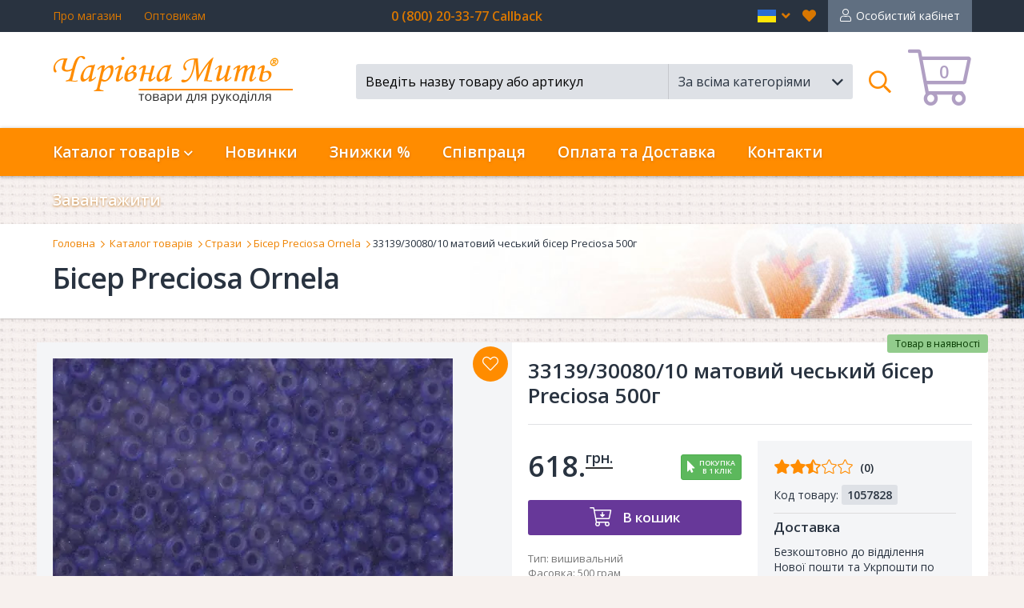

--- FILE ---
content_type: text/html; charset=UTF-8
request_url: https://charivna-mit.com.ua/33139-30080-10-matoviy-ches-kiy-b-ser-preciosa-500g
body_size: 16593
content:
<!DOCTYPE html>
<html>
<head>

	<!-- Basic -->
	<meta charset="utf-8">
	<meta http-equiv="X-UA-Compatible" content="IE=edge">
	
	<link rel="canonical" href="https://charivna-mit.com.ua/33139-30080-10-matoviy-ches-kiy-b-ser-preciosa-500g" />	
	<link rel="alternate" href="https://charivna-mit.com.ua/33139-30080-10-matovyy-cheshskiy-biser-preciosa-500g" hreflang="ru-UA" />		
	<link rel="alternate" href="https://charivna-mit.com/product/product35113.html" hreflang="en" />	
	<link rel="alternate" href="https://ua.charivna-mit.com.ua/33139-30080-10-matoviy-ches-kiy-b-ser-preciosa-500g" hreflang="uk" />
	<link rel="alternate" href="https://pl.charivna-mit.com.ua/product/product35113.html" hreflang="pl" />
	<title>33139/30080/10 матовий чеський бісер Preciosa 500г</title>	
	<meta name="author" content="gwsol">
	   
	      <meta name="description" content="33139/30080/10 матовий чеський бісер Preciosa 500г, Тип вишивальний, Фасовка 500 грам, Розмір 10 (2,3 мм, вишивальний, під канву Aida 14), Форма круглий, Середина кругла, Фактура непрозорий, матовий, Колір синій. " />
								      
	      <meta name="Keywords" content="33139/30080/10 матовий чеський бісер Preciosa 500г, Тип вишивальний, Фасовка 500 грам, Розмір 10 (2,3 мм, вишивальний, під канву Aida 14), Форма круглий, Середина кругла, Фактура непрозорий, матовий, Колір синій" />
								      

<!-- Google Tag Manager -->
	<!-- 20230826 -->		
	<script>(function(w,d,s,l,i){w[l]=w[l]||[];w[l].push({'gtm.start':
	new Date().getTime(),event:'gtm.js'});var f=d.getElementsByTagName(s)[0],
	j=d.createElement(s),dl=l!='dataLayer'?'&l='+l:'';j.async=true;j.src=
	'https://www.googletagmanager.com/gtm.js?id='+i+dl;f.parentNode.insertBefore(j,f);
	})(window,document,'script','dataLayer','GTM-K8RSFDX');</script>
	<!-- End Google Tag Manager -->


	<!-- Favicon -->
	<link rel="icon" href="/static/v2.0/favicon.ico" type="image/ico" />
	<link rel="apple-touch-icon" href="/static/v2.0/images/apple-touch-icon.png">

	<!-- Mobile Metas -->
	<meta name="viewport" content="width=device-width, minimum-scale=1.0, maximum-scale=1.0, user-scalable=no">

	<!-- Web Fonts  -->
	<link href="https://fonts.googleapis.com/css?family=Open+Sans:300,300Italic,400,600" rel="stylesheet" type="text/css">
	<link rel="stylesheet" href="/static/v2.0/vendor/fontawesome/css/all.css?1760179793?v=2">
	
	<!-- Vendor CSS -->
	<link rel="stylesheet" href="/static/v2.0/vendor/bootstrap/css/bootstrap.min.css?1760179793">
	<link rel="stylesheet" href="/static/v2.0/vendor/owl.carousel/assets/owl.carousel.min.css?1760179793">
	<link rel="stylesheet" href="/static/v2.0/vendor/bootstrap-select/css/bootstrap-select.min.css?1760179793">
	<link rel="stylesheet" href="/static/v2.0/vendor/awesome-bootstrap-checkbox/css/awesome-bootstrap-checkbox.css?1760179793">
	<link rel="stylesheet" href="/static/v2.0/vendor/bootstrap-slider/css/bootstrap-slider.min.css?1760179793">
	<link rel="stylesheet" href="/static/v2.0/vendor/fancybox/jquery.fancybox.min.css?1760179793">

	<link rel="stylesheet" href="/static/v2.0/vendor/datepicker/css/bootstrap-datepicker.min.css?1760179793">
	<link rel="stylesheet" href="/static/v2.0/vendor/jquery-file-upload/css/jquery.fileupload.css?1760179793">

	<link rel="stylesheet" href="/static/v2.0/css/sticky-footer-navbar.css?1760179793">

	<link rel="stylesheet" href="/static/v2.0/css/animate.css?1760179793">
	<link rel="stylesheet" href="/static/v2.0/css/custom.css?1760179793?v=1">
	<link rel="stylesheet" href="/static/v2.0/css/jquery.sidr-custom.css?1760179793?v=1">
	<link rel="stylesheet" href="/static/v2.0/css/custom-responsive.css?1760179793?v=2">
	<!--<link rel="stylesheet" href="/static/v2.0/css/custom-non-responsive.css?1760179793">-->
	<link rel="stylesheet" href="/static/v2.0/css/custom-print.css?1760179793" media="print">
	
	<!-- Head Libs -->
	<script src="/static/v2.0/vendor/modernizr/modernizr.min.js?1760179793"></script>
	
	
	<!-- CSS fix -->
	<link rel="stylesheet" href="/static/v2.0/css/v2.0.css?1760179793">

	<!-- Facebook Pixel Code -->
	<script>
	  !function(f,b,e,v,n,t,s)
	  {if(f.fbq)return;n=f.fbq=function(){n.callMethod?
	  n.callMethod.apply(n,arguments):n.queue.push(arguments)};
	  if(!f._fbq)f._fbq=n;n.push=n;n.loaded=!0;n.version='2.0';
	  n.queue=[];t=b.createElement(e);t.async=!0;
	  t.src=v;s=b.getElementsByTagName(e)[0];
	  s.parentNode.insertBefore(t,s)}(window, document,'script',
	  'https://connect.facebook.net/en_US/fbevents.js');
	  fbq('init', '217710919643466');
	  fbq('track', 'PageView');
	</script>
	<noscript><img height="1" style="display:none"
	  src="https://www.facebook.com/tr?id=217710919643466&ev=PageView&noscript=1"
	/></noscript>
	<!-- End Facebook Pixel Code -->
	<!-- Global site tag (gtag.js?1760179793) - Google Ads: 795970641 -->
	<script async src="https://www.googletagmanager.com/gtag/js?id=AW-795970641"></script>
	<script>
	  window.dataLayer = window.dataLayer || [];
	  function gtag(){dataLayer.push(arguments);}
	  gtag('js', new Date());

	  gtag('config', 'AW-795970641');
	</script>
	
	<!-- Google tag (gtag.js?1760179793) -->
	<!-- 20230826 -->	
	<script async src="https://www.googletagmanager.com/gtag/js?id=G-BWSSKY8015"></script>
	<script>
	window.dataLayer = window.dataLayer || [];
	function gtag(){dataLayer.push(arguments);}
	gtag('js', new Date());

	gtag('config','G-BWSSKY8015');
	</script>

	
	
	
	
	<meta name="google-site-verification" content="vVea3StvtDAseQAnZYGqXlvthe2p8Sy_DqukFz9iuAA" />
</head>

<body id="product" class="langRU">
<!-- Google Tag Manager (noscript) -->
<!-- 20230626 -->
<noscript><iframe src="https://www.googletagmanager.com/ns.html?id=GTM-K8RSFDX"
height="0" width="0" style="display:none;visibility:hidden"></iframe></noscript>
<!-- End Google Tag Manager (noscript) -->


<div class="body lang-ua ">
<!-- navigation -->
<div id="sidr" class="sidr">
	<div class="sidr-header">
		<div class="sidr-logo"><img src="/static/v2.0/images/logo.png" alt="Интернет-магазин Чарівна Мить" class="img-responsive"></div>
		<a href="/checkout" class="top-card"><span class="qty">0</span></a>
		<a href="javascript:;" id="sidr-close"><em class="fal fa-times"></em><span class="sr-only">Закрыть</span></a>
	</div>
	<div class="sidr-inner">
		
		<!-- 0 -->
		<div class="sidr-frame-main" id="sidr-frame-0">
			<div class="sidr-frame-inner">

				<ul class="nav" id="mainNavMobile">
					<li id="mobile-nav-home"><a href="/">Головна</a></li>
					<li id="mobile-nav-catalog" class="dropdown trigger"><a href="javascript:;" class="link-frame-open" data-frame-id="sidr-frame-1">Каталог товарів</a></li>
					<li id="mobile-nav-new"><a href="/novelties">Новинки</a></li>
					<li id="mobile-nav-offers"><a href="/sale">Знижки %</a></li>
<!--					<li id="mobile-nav-masterclasses"><a href="/masterclass">Мастеркласи</a></li>-->
					<li id="mobile-nav-masterclasses"><a href="/wholesale.price.req">Співпраця</a></li>
					<li id="mobile-nav-delivery"><a href="/information/delivery">Оплата та Доставка</a></li>
					<li id="mobile-nav-contacts"><a href="/information/contact">Контакти</a></li>
					<li id="mobile-nav-download"><a href="/download">Завантажити</a></li>
					<li id="mobile-nav-favorites"><a href="/wishes">Вибране</a></li>
					<li id="mobile-nav-user"><a href="/login.v2/orders.v2">Особистий кабінет</a></li>
				</ul>
				
				<div id="sidr-lang-switcher">
					<h3><span>Мова</span></h3>
					<!--<a href="https://ru.charivna-mit.com.ua/33139-30080-10-matovyy-cheshskiy-biser-preciosa-500g" class="lang-ru " role="button">рус</a>-->
					<a href="https://charivna-mit.com.ua/33139-30080-10-matoviy-ches-kiy-b-ser-preciosa-500g" class="lang-ua active"  role="button">укр</a>
					<a href="https://charivna-mit.com/product/product35113.html" class="lang-en "  role="button">eng</a>
				</div>

			</div>
		</div>
		<!-- /0 -->

        <!-- 1 -->
                                <div class='sidr-frame sidr-frame-1-level' id='sidr-frame-1'>
                                    <div class='sidr-frame-inner'>
                                        <div class='frame-close-wrapper'><a href='javascript:;' class='link-frame-close' data-frame-id='sidr-frame-1'>Каталог товарів</a></div>
                                        <div class='sidr-nav'>
                                            <ul class='nav submenu'>
                                                
                                                    <li><a href='javascript:void(0);' class='link-frame-open' data-frame-id='sidr-frame-1-147'>Набори</a></li>
                            
                                                    <li><a href='javascript:void(0);' class='link-frame-open' data-frame-id='sidr-frame-1-154'>Стрази</a></li>
                            
                                                    <li><a href='javascript:void(0);' class='link-frame-open' data-frame-id='sidr-frame-1-157'>Фелтинг</a></li>
                            
                                                    <li><a href='javascript:void(0);' class='link-frame-open' data-frame-id='sidr-frame-1-160'>В'язання</a></li>
                            
                                                    <li><a href='/strazi-b-ser-preciosa-ornela' class='link-frame-open' data-frame-id='sidr-frame-1-168'>Чешський бісер Preciosa Ornela</a></li>
                            
                                                    <li><a href='javascript:void(0);' class='link-frame-open' data-frame-id='sidr-frame-1-169'>Намистини</a></li>
                            
                                                    <li><a href='javascript:void(0);' class='link-frame-open' data-frame-id='sidr-frame-1-173'>Вишивання/шиття</a></li>
                            
                                                    <li><a href='javascript:void(0);' class='link-frame-open' data-frame-id='sidr-frame-1-165'>Готова продукція</a></li>
                            
                                                    <li><a href='/ramki-dlya-vishivannya' class='link-frame-open' data-frame-id='sidr-frame-1-172'>Рамки для вишивання</a></li>
                            
                                                    <li><a href='javascript:void(0);' class='link-frame-open' data-frame-id='sidr-frame-1-189'>Інструменти та фурнітура</a></li>
                            
                                                    <li><a href='javascript:void(0);' class='link-frame-open' data-frame-id='sidr-frame-1-195'>Творчість</a></li>
                            
                                                    <li><a href='javascript:void(0);' class='link-frame-open' data-frame-id='sidr-frame-1-199'>Багет</a></li>
                            
                                                    <li><a href='/vishivannya-shittya-p-yal-c/filter-1216' class='link-frame-open' data-frame-id='sidr-frame-1-589'>П'яльці Nurge</a></li>
                            
                                            </ul>
                                        </div>
                                    </div>
                                </div>              
                            <!-- /1 -->
                                <!-- 1-147 -->
                                <div class='sidr-frame sidr-frame-2-level' id='sidr-frame-1-147'>
                                    <div class='sidr-frame-inner'>
                                        <div class='frame-close-wrapper'><a href='javascript:void(0);' class='link-frame-close' data-frame-id='sidr-frame-1-147'>Набори</a></div>
                                        <div class='sidr-nav'>
                                            <ul class='nav submenu'>
                                                
                                                <li><a href='/nabori/filter-1205'>Набори Чарівна Мить<sup>&reg;</sup></a></li>
                            
                                                <li><a href='/nabori/filter-1633'>Набори для вишивки</a></li>
                            
                                                <li><a href='/nabori/filter-1645'>Набори для виготовлення брошок</a></li>
                            
                                                <li><a href='/nabori/filter-1643'>Набори конструктори з фанери</a></li>
                            
                                                <li><a href='/nabori/filter-1639'>Набори для малювання</a></li>
                            
                                                <li><a href='/nabori/filter-1641'>Набори для в'язання ляльок амігурумі</a></li>
                            
                                                <li><a href='/nabori/filter-1637'>Набори для валяння</a></li>
                            
                                                <li><a href='/nabori/filter-212'>Набори для творчості</a></li>
                            
                                                <li><a href='/nabori/filter-1647'>Набори картини стразами</a></li>
                            
                                                <li><a href='/nabori-shemi'>Схеми</a></li>
                            
                                                <li><a href='/nabori-rozprodazh'><span style='color:red;'>Розпродаж</span></a></li>
                            
                                            </ul>
                                        </div>
                                    </div>
                                </div>
                                <!-- /1-147 -->           
                            
                                <!-- 1-154 -->
                                <div class='sidr-frame sidr-frame-2-level' id='sidr-frame-1-154'>
                                    <div class='sidr-frame-inner'>
                                        <div class='frame-close-wrapper'><a href='javascript:void(0);' class='link-frame-close' data-frame-id='sidr-frame-1-154'>Стрази</a></div>
                                        <div class='sidr-nav'>
                                            <ul class='nav submenu'>
                                                
                                                <li><a href='/strazi-preciosa'>Preciosa</a></li>
                            
                                                <li><a href='/strazi-dmc'>DMC+</a></li>
                            
                                            </ul>
                                        </div>
                                    </div>
                                </div>
                                <!-- /1-154 -->           
                            
                                <!-- 1-157 -->
                                <div class='sidr-frame sidr-frame-2-level' id='sidr-frame-1-157'>
                                    <div class='sidr-frame-inner'>
                                        <div class='frame-close-wrapper'><a href='javascript:void(0);' class='link-frame-close' data-frame-id='sidr-frame-1-157'>Фелтинг</a></div>
                                        <div class='sidr-nav'>
                                            <ul class='nav submenu'>
                                                
                                                <li><a href='/tvorch-st-fetr'>Фетр</a></li>
                            
                                                <li><a href='/tvorch-st-felting-vovna-dlya-valyannya'>Вовна для валяння</a></li>
                            
                                            </ul>
                                        </div>
                                    </div>
                                </div>
                                <!-- /1-157 -->           
                            
                                <!-- 1-160 -->
                                <div class='sidr-frame sidr-frame-2-level' id='sidr-frame-1-160'>
                                    <div class='sidr-frame-inner'>
                                        <div class='frame-close-wrapper'><a href='javascript:void(0);' class='link-frame-close' data-frame-id='sidr-frame-1-160'>В'язання</a></div>
                                        <div class='sidr-nav'>
                                            <ul class='nav submenu'>
                                                
                                                <li><a href='/v-yazannya-spic'>Спиці</a></li>
                            
                                                <li><a href='/v-yazannya-kryuchki'>Гачки</a></li>
                            
                                                <li><a href='/v-yazannya-nabori-spic-ta-kryuchk-v-knitpro'>Набори спиць та гачків</a></li>
                            
                                                <li><a href='/v-yazannya-aksesuari-knitpro'>Аксесуари</a></li>
                            
                                                <li><a href='/v-yazannya-pryazha-dlya-vyazaniya'>Пряжа Valencia</a></li>
                            
                                                <li><a href='/v-yazannya-pryazha-circulo'>Пряжа Circulo</a></li>
                            
                                                <li><a href='/v-yazannya-pryazha-symfonie-yarns'>Пряжа Symfonie</a></li>
                            
                                            </ul>
                                        </div>
                                    </div>
                                </div>
                                <!-- /1-160 -->           
                            
                                <!-- 1-168 -->
                                <div class='sidr-frame sidr-frame-2-level' id='sidr-frame-1-168'>
                                    <div class='sidr-frame-inner'>
                                        <div class='frame-close-wrapper'><a href='/strazi-b-ser-preciosa-ornela' class='link-frame-close' data-frame-id='sidr-frame-1-168'>Чешський бісер Preciosa Ornela</a></div>
                                        <div class='sidr-nav'>
                                            <ul class='nav submenu'>
                                                
                                                <li><a href='/strazi-b-ser-preciosa-ornela/filter-45'>Вишивальний бісер (№10)</a></li>
                            
                                                <li><a href='/strazi-b-ser-preciosa-ornela/filter-127'>Декоративний бісер</a></li>
                            
                                            </ul>
                                        </div>
                                    </div>
                                </div>
                                <!-- /1-168 -->           
                            
                                <!-- 1-169 -->
                                <div class='sidr-frame sidr-frame-2-level' id='sidr-frame-1-169'>
                                    <div class='sidr-frame-inner'>
                                        <div class='frame-close-wrapper'><a href='javascript:void(0);' class='link-frame-close' data-frame-id='sidr-frame-1-169'>Намистини</a></div>
                                        <div class='sidr-nav'>
                                            <ul class='nav submenu'>
                                                
                                                <li><a href='/namistini-crystalart'>Намистини Crystal Art</a></li>
                            
                                                <li><a href='/namistini-preciosa-ornela'>Намистини Preciosa Ornela</a></li>
                            
                                            </ul>
                                        </div>
                                    </div>
                                </div>
                                <!-- /1-169 -->           
                            
                                <!-- 1-173 -->
                                <div class='sidr-frame sidr-frame-2-level' id='sidr-frame-1-173'>
                                    <div class='sidr-frame-inner'>
                                        <div class='frame-close-wrapper'><a href='javascript:void(0);' class='link-frame-close' data-frame-id='sidr-frame-1-173'>Вишивання/шиття</a></div>
                                        <div class='sidr-nav'>
                                            <ul class='nav submenu'>
                                                
                                                <li><a href='/vishivannya-shittya-furn-tura-prym'>PRYM</a></li>
                            
                                                <li><a href='/vishivannya-shittya-merezhivo-ta-str-chki'>Стрічки</a></li>
                            
                                                <li><a href='/vishivannya-shittya-udziki/filter-849-710'>Ґудзики</a></li>
                            
                                                <li><a href='/vishivannya-shittya-kanva-z-nanesenim-malyunkom'>Канва з нанесеним малюнком</a></li>
                            
                                                <li><a href='/vishivannya-shittya-tkanini'>Тканина</a></li>
                            
                                                <li><a href='/vishivannya-shittya-p-yal-c'>П'яльці</a></li>
                            
                                                <li><a href='/vishivannya-shittya-lupi'>Аксесуари</a></li>
                            
                                                <li><a href='/vishivannya-shittya-odyag-dlya-vishivannya'>Одяг для вишивання</a></li>
                            
                                                <li><a href='/vishivannya-shittya-sumki-fartuhi-servetki-ta-skatertini'>Рушники, скатертини, серветки, cумки, фартухи</a></li>
                            
                                                <li><a href='/vishivannya-shittya-produkc-ya-hemline'>Продукція Hemline</a></li>
                            
                                                <li><a href='/vishivannya-shittya-produkc-ya-madeira-aksesuari'>Продукція Madeira</a></li>
                            
                                                <li><a href='/vishivannya-shittya-markeri-chm'>Маркери</a></li>
                            
                                                <li><a href='/vishivannya-shittya-mul-ne-ta-nitki-dlya-vishivannya-mul-ne-bestex'>Муліне</a></li>
                            
                                                <li><a href='/vishivannya-shittya-golki'>Голки</a></li>
                            
                                                <li><a href='/vishivannya-shittya-nozhic'>Ножиці</a></li>
                            
                                                <li><a href='/vishivannya-shittya-shkatulki'>Скарбнички</a></li>
                            
                                            </ul>
                                        </div>
                                    </div>
                                </div>
                                <!-- /1-173 -->           
                            
                                <!-- 1-165 -->
                                <div class='sidr-frame sidr-frame-2-level' id='sidr-frame-1-165'>
                                    <div class='sidr-frame-inner'>
                                        <div class='frame-close-wrapper'><a href='javascript:void(0);' class='link-frame-close' data-frame-id='sidr-frame-1-165'>Готова продукція</a></div>
                                        <div class='sidr-nav'>
                                            <ul class='nav submenu'>
                                                
                                                <li><a href='/gotova-produkc-ya-kartini-strazami'>Картини стразами</a></li>
                            
                                                <li><a href='/gotova-produkc-ya-odyag-mashinne-vishivannya'>Одяг (машинне вишивання)</a></li>
                            
                                                <li><a href='/gotova-produkc-ya-nabory-char-vna-mit'>ВишивкаЧарівна Мить<sup>®</sup></a></li>
                            
                                            </ul>
                                        </div>
                                    </div>
                                </div>
                                <!-- /1-165 -->           
                            
                                <!-- 1-172 -->
                                <div class='sidr-frame sidr-frame-2-level' id='sidr-frame-1-172'>
                                    <div class='sidr-frame-inner'>
                                        <div class='frame-close-wrapper'><a href='/ramki-dlya-vishivannya' class='link-frame-close' data-frame-id='sidr-frame-1-172'>Рамки для вишивання</a></div>
                                        <div class='sidr-nav'>
                                            <ul class='nav submenu'>
                                                
                                                <li><a href='/ramki-dlya-vishivannya/filter-480'>Для іменної ікони</a></li>
                            
                                                <li><a href='/ramki-dlya-vishivannya/filter-479'>Рамка-кіот</a></li>
                            
                                                <li><a href='/ramki-dlya-vishivannya/filter-478'>Іконостас</a></li>
                            
                                                <li><a href='/ramki-dlya-vishivannya/filter-676'>Рамки стандарт зі склом</a></li>
                            
                                                <li><a href='/ramki-dlya-vishivannya/filter-684'>Рамки стандарт без скла</a></li>
                            
                                                <li><a href='/ramki-dlya-vishivannya/filter-685'>Фоторамки</a></li>
                            
                                            </ul>
                                        </div>
                                    </div>
                                </div>
                                <!-- /1-172 -->           
                            
                                <!-- 1-189 -->
                                <div class='sidr-frame sidr-frame-2-level' id='sidr-frame-1-189'>
                                    <div class='sidr-frame-inner'>
                                        <div class='frame-close-wrapper'><a href='javascript:void(0);' class='link-frame-close' data-frame-id='sidr-frame-1-189'>Інструменти та фурнітура</a></div>
                                        <div class='sidr-nav'>
                                            <ul class='nav submenu'>
                                                
                                                <li><a href='/nstrumenti-ta-furn-tura-dekorativniy-dr-t/filter-'>Декоративний дріт</a></li>
                            
                                                <li><a href='/nstrumenti-ta-furn-tura-m-dniy-dr-t'>Мідний дріт</a></li>
                            
                                                <li><a href='/nstrumenti-ta-furn-tura-sinel-niy-dr-t'>Синельний дріт</a></li>
                            
                                                <li><a href='/nstrumenti-ta-furn-tura-nstrumenti-chm/filter-'>Інструменти</a></li>
                            
                                                <li><a href='/nstrumenti-ta-furn-tura-furn-tura-dlya-b-zhuter'>Фурнітура для біжутерии</a></li>
                            
                                                <li><a href='/nstrumenti-ta-furn-tura-organayzeri'>Органайзери</a></li>
                            
                                            </ul>
                                        </div>
                                    </div>
                                </div>
                                <!-- /1-189 -->           
                            
                                <!-- 1-195 -->
                                <div class='sidr-frame sidr-frame-2-level' id='sidr-frame-1-195'>
                                    <div class='sidr-frame-inner'>
                                        <div class='frame-close-wrapper'><a href='javascript:void(0);' class='link-frame-close' data-frame-id='sidr-frame-1-195'>Творчість</a></div>
                                        <div class='sidr-nav'>
                                            <ul class='nav submenu'>
                                                
                                                <li><a href='/tvorch-st-skrapbuk-ng'>Скрапбукінг</a></li>
                            
                                                <li><a href='/tvorch-st-kv-ll-ng'>Квіллінг</a></li>
                            
                                                <li><a href='/tvorch-st-foamiran'>Фоамиран</a></li>
                            
                                                <li><a href='/tvorch-st-p-noplastove-zagotovlennya-tal-ya'>Пінопластове заготовлення (Італія)</a></li>
                            
                                                <li><a href='/tvorch-st-fanern-zagot-vki-p-d-dekupazh'>Декоративні заготівки для декупажу</a></li>
                            
                                                <li><a href='/tvorch-st-felting-vovna-dlya-valyannya'>Фелтинг</a></li>
                            
                                                <li><a href='/tvorch-st-fetr'>Фетр</a></li>
                            
                                                <li><a href='/tvorch-st-holofayber'>Наповнювач</a></li>
                            
                                                <li><a href='/tvorch-st-pol-merna-glina'>Полімерна глина</a></li>
                            
                                            </ul>
                                        </div>
                                    </div>
                                </div>
                                <!-- /1-195 -->           
                            
                                <!-- 1-199 -->
                                <div class='sidr-frame sidr-frame-2-level' id='sidr-frame-1-199'>
                                    <div class='sidr-frame-inner'>
                                        <div class='frame-close-wrapper'><a href='javascript:void(0);' class='link-frame-close' data-frame-id='sidr-frame-1-199'>Багет</a></div>
                                        <div class='sidr-nav'>
                                            <ul class='nav submenu'>
                                                
                                                <li><a href='/baget-boram-koreya-plastik'>Boram (Корея) пластик</a></li>
                            
                                                <li><a href='/baget-dortdivan-turc-ya-plastik'>Dortdivan (Турція) пластик</a></li>
                            
                                                <li><a href='/baget-incom-tal-ya-derevo'>Incom (Італія) дерево</a></li>
                            
                                                <li><a href='/baget-werrama-pol-scha-derevo'>Werrama (Польща) дерево</a></li>
                            
                                                <li><a href='/baget-paspartu'>Паспарту</a></li>
                            
                                                <li><a href='/baget-obladnannya-dlya-bagetno-maystern-r-zannya-bagetu'>Обладнання для багетної майстерні</a></li>
                            
                                                <li><a href='/baget-sistema-galereynih-p-dv-s-v-artiteq'>Система галерейних підвісів ArtiTeq</a></li>
                            
                                                <li><a href='/baget-furn-tura'>Фурнітура</a></li>
                            
                                                <li><a href='/baget-clever-ukraina'>No Title</a></li>
                            
                                            </ul>
                                        </div>
                                    </div>
                                </div>
                                <!-- /1-199 -->           
                            
	
	</div>
	
</div>
<!-- /navigation -->

<div id="dim-overlay"></div>
	<div id="debug-block"><div id="debug-responsive"></div><div id="debug-resolution">0x0</div><div id="debug-platform">platform</div></div>
	<div id="header">
		<div id="header-top">
			<div class="container">
					<div id="hdr-links">
										<a href="/information/about">Про магазин</a>
<!--										<span class="separator"></span>
										<a href="/information/partnership">Співпраця</a>-->
										<span class="separator"></span>
										<a href="/wholesale.price.req/">Оптовикам</a>										
					</div>
					<div id="hdr-phones">0 (800) 20-33-77 Callback<span class="separator"></span>
					<span class='free-delivery'></div>
					
					<div id="hdr-actions">
						<a href="/logout" id="link2logout"><em class="far fa-sign-out"></em><span class="sr-only">Вийти</span></a>
						<a href="/login.v2/orders.v2" id="link2account">Особистий кабінет</a>
						<a href="/wishes" id="fav-trigger" data-target="#header-fav" class="header-trigger"><em class="fas fa-heart"></em><span class="sr-only">Вибране</span></a>

						<!-- langs -->
						<div id="hdr-langs">
							<span class="dropdown-selector trigger">
								<a href="javascript:;" class="dropdown-toggle" id="lang-trigger" data-toggle="dropdown" role="button" aria-haspopup="true" aria-expanded="false"><span class="sr-only">en</span>  <em class="fa fa-angle-down"></em><em class="fa fa-angle-up"></em></a>
								<!--noindex-->
								<ul class="dropdown-menu">
									<li class="lang-ua"><a rel="nofollow" href="https://charivna-mit.com.ua/33139-30080-10-matoviy-ches-kiy-b-ser-preciosa-500g" class="active" role="button">ua<em class="far fa-check"></em></a></li>
<!--									<li class="lang-ru"><a rel="nofollow" href="https://ru.charivna-mit.com.ua/33139-30080-10-matovyy-cheshskiy-biser-preciosa-500g" class="" role="button">ru<em class="far fa-check"></em></a></li>	-->								
									<li class="lang-en"><a rel="nofollow" href="https://charivna-mit.com/product/product35113.html" class="" role="button">en<em class="far fa-check"></em></a></li>
								</ul>
								<!--/noindex-->
							</span>
						</div>
						<!-- /langs -->
					
					</div>
			</div>
		</div>
		<div id="header-main">
			<div class="container">
				<a id="menu-trigger" href="#sidr"><em class="far fa-bars"></em><span class="sr-only">Меню</span></a>
				<a href="/" id="header-logo"><img src="/static/v2.0/images/logoUA.png" alt="Інтернет-магазин Чарівна Мить" class="img-responsive"></a>
				
				
				<a href="/checkout" class="top-card"> <!-- just add class "full" for card with items, example: class="top-card full" -->
					<span class="qty">0</span>
				</a>
				
				<!-- search -->
				<div id="search-wrapper">
<form id="search-form" novalidate autocomplete="off" action="/search.v2/#Results" method="post">
						<div class="form-fieds">
							<div class="form-group with-autocomplete">
								<input type="text" autocomplete="off" name="search-keyword" id="search-keyword" class="form-control" placeholder="Введіть назву товару або артикул" data-placeholder-short="Назва або артикул" value="">
								<div id="search-suggestions" class="block-autocomplete">Пошук...</div>
								
								<input type='hidden' name='selectedCatID' value='' id='selectedCatID'>
							</div>
							<div class="form-group">
								<select name="search-categories" id="search-categories" class="selectpicker">
									<option selected value='all'>За всіма категоріями</option><option value="816">Наборы Чарівна Мить</option><option value="819">Бумажная схема</option><option value="821">Diamant</option><option value="824">Coloris (мультиколор)</option><option value="829">Аксесуари</option><option value="507">Інструменти та фурнітура</option><option value="129">Бісер Preciosa Ornela</option><option value="4">Багет</option><option value="510">В'язання</option><option value="529">Вишивання/Шиття</option><option value="506">Готова продукція</option><option value="767">Декупаж</option><option value="743">Набори</option><option value="300">Намистини CrystalArt</option><option value="831">Розпродаж</option><option value="501">Стрази</option><option value="497">Схеми</option><option value="505">Творчість</option><option value="125">Фелтинг</option>
								</select>
							</div>
						</div>
						<div class="form-submit"><button type="submit" class="btn-submit"><em class="far fa-search"></em><span class="sr-only">Пошук</span></button></div>
					</form>
					<a href="javascript:;" id="search-trigger" data-target="#header-search" class="header-trigger"><em class="far fa-search"></em><span class="sr-only">Поиск</span></a>
				</div>
				<!-- /search -->

			</div>
		</div>
		
<div id="header-search" class="header-dropdown"><div class="container">
	<!-- search -->

					<form id="search-form" novalidate autocomplete="off" action="/search.v2/#Results" method="post">
						<div class="form-fieds">
							<div class="form-group with-autocomplete">
								<input type="text" autocomplete="off" name="m-search-keyword" id="m-search-keyword" class="form-control" placeholder="Введіть назву товару або артикул" data-placeholder-short="Назва або артикул" value="">
								<div id="m-search-suggestions" class="block-autocomplete">Пошук...</div>
								
								<!--<input type='hidden' name='selectedCatID' value='' id='selectedCatID'>-->
							</div>
							<div class="form-group">
								<select name="search-categories" id="m-search-categories" class="selectpicker">
									<option selected value='all'>За всіма категоріями</option><option value="816">Наборы Чарівна Мить</option><option value="819">Бумажная схема</option><option value="821">Diamant</option><option value="824">Coloris (мультиколор)</option><option value="829">Аксесуари</option><option value="507">Інструменти та фурнітура</option><option value="129">Бісер Preciosa Ornela</option><option value="4">Багет</option><option value="510">В'язання</option><option value="529">Вишивання/Шиття</option><option value="506">Готова продукція</option><option value="767">Декупаж</option><option value="743">Набори</option><option value="300">Намистини CrystalArt</option><option value="831">Розпродаж</option><option value="501">Стрази</option><option value="497">Схеми</option><option value="505">Творчість</option><option value="125">Фелтинг</option>
								</select>
							</div>
						</div>
						<div class="form-submit"><button type="submit" class="btn-submit"><em class="far fa-search"></em><span class="sr-only">Пошук</span></button></div>
					</form>


	<!-- /search -->
</div>
<a href="javascript:void(null);" id="search-close" class="dropdown-close"><em class="fal fa-times"></em></a></div>

		<div id="main-nav" data-spy="affix" data-offset-top="160">
			<div class="container">
				<ul class="nav navbar-nav">
					<li class="dropdown trigger">
						<a href="#" class="dropdown-toggle" data-toggle="dropdown" role="button" aria-haspopup="true" aria-expanded="false">Каталог товарів <em class="far fa-angle-down"></em><em class="far fa-angle-up"></em></a>
						<ul class="dropdown-menu">
							<li class='dropdown-submenu'>
                                                                <a class='dropdown-toggle' data-toggle='dropdown' role='button' aria-haspopup='true' aria-expanded='false' href='javascript:void(0);'>Набори</a>
                                                                <ul class='dropdown-menu'>
                                                                    <li><a href='/nabori/filter-1205'>Набори Чарівна Мить<sup>&reg;</sup></a></li><li><a href='/nabori/filter-1633'>Набори для вишивки</a></li><li><a href='/nabori/filter-1645'>Набори для виготовлення брошок</a></li><li><a href='/nabori/filter-1643'>Набори конструктори з фанери</a></li><li><a href='/nabori/filter-1639'>Набори для малювання</a></li><li><a href='/nabori/filter-1641'>Набори для в'язання ляльок амігурумі</a></li><li><a href='/nabori/filter-1637'>Набори для валяння</a></li><li><a href='/nabori/filter-212'>Набори для творчості</a></li><li><a href='/nabori/filter-1647'>Набори картини стразами</a></li><li><a href='/nabori-shemi'>Схеми</a></li><li><a href='/nabori-rozprodazh'><span style='color:red;'>Розпродаж</span></a></li>
                                                                </ul>
                                                                </li><li class='dropdown-submenu'>
                                                                <a class='dropdown-toggle' data-toggle='dropdown' role='button' aria-haspopup='true' aria-expanded='false' href='javascript:void(0);'>Стрази</a>
                                                                <ul class='dropdown-menu'>
                                                                    <li><a href='/strazi-preciosa'>Preciosa</a></li><li><a href='/strazi-dmc'>DMC+</a></li>
                                                                </ul>
                                                                </li><li class='dropdown-submenu'>
                                                                <a class='dropdown-toggle' data-toggle='dropdown' role='button' aria-haspopup='true' aria-expanded='false' href='javascript:void(0);'>Фелтинг</a>
                                                                <ul class='dropdown-menu'>
                                                                    <li><a href='/tvorch-st-fetr'>Фетр</a></li><li><a href='/tvorch-st-felting-vovna-dlya-valyannya'>Вовна для валяння</a></li>
                                                                </ul>
                                                                </li><li class='dropdown-submenu'>
                                                                <a class='dropdown-toggle' data-toggle='dropdown' role='button' aria-haspopup='true' aria-expanded='false' href='javascript:void(0);'>В'язання</a>
                                                                <ul class='dropdown-menu'>
                                                                    <li><a href='/v-yazannya-spic'>Спиці</a></li><li><a href='/v-yazannya-kryuchki'>Гачки</a></li><li><a href='/v-yazannya-nabori-spic-ta-kryuchk-v-knitpro'>Набори спиць та гачків</a></li><li><a href='/v-yazannya-aksesuari-knitpro'>Аксесуари</a></li><li><a href='/v-yazannya-pryazha-dlya-vyazaniya'>Пряжа Valencia</a></li><li><a href='/v-yazannya-pryazha-circulo'>Пряжа Circulo</a></li><li><a href='/v-yazannya-pryazha-symfonie-yarns'>Пряжа Symfonie</a></li>
                                                                </ul>
                                                                </li><li class='dropdown-submenu'>
                                                                <a class='dropdown-toggle' data-toggle='dropdown' role='button' aria-haspopup='true' aria-expanded='false' href='/strazi-b-ser-preciosa-ornela'>Чешський бісер Preciosa Ornela</a>
                                                                <ul class='dropdown-menu'>
                                                                    <li><a href='/strazi-b-ser-preciosa-ornela/filter-45'>Вишивальний бісер (№10)</a></li><li><a href='/strazi-b-ser-preciosa-ornela/filter-127'>Декоративний бісер</a></li>
                                                                </ul>
                                                                </li><li class='dropdown-submenu'>
                                                                <a class='dropdown-toggle' data-toggle='dropdown' role='button' aria-haspopup='true' aria-expanded='false' href='javascript:void(0);'>Намистини</a>
                                                                <ul class='dropdown-menu'>
                                                                    <li><a href='/namistini-crystalart'>Намистини Crystal Art</a></li><li><a href='/namistini-preciosa-ornela'>Намистини Preciosa Ornela</a></li>
                                                                </ul>
                                                                </li><li class='dropdown-submenu'>
                                                                <a class='dropdown-toggle' data-toggle='dropdown' role='button' aria-haspopup='true' aria-expanded='false' href='javascript:void(0);'>Вишивання/шиття</a>
                                                                <ul class='dropdown-menu'>
                                                                    <li><a href='/vishivannya-shittya-furn-tura-prym'>PRYM</a></li><li><a href='/vishivannya-shittya-merezhivo-ta-str-chki'>Стрічки</a></li><li><a href='/vishivannya-shittya-udziki/filter-849-710'>Ґудзики</a></li><li><a href='/vishivannya-shittya-kanva-z-nanesenim-malyunkom'>Канва з нанесеним малюнком</a></li><li><a href='/vishivannya-shittya-tkanini'>Тканина</a></li><li><a href='/vishivannya-shittya-p-yal-c'>П'яльці</a></li><li><a href='/vishivannya-shittya-lupi'>Аксесуари</a></li><li><a href='/vishivannya-shittya-odyag-dlya-vishivannya'>Одяг для вишивання</a></li><li><a href='/vishivannya-shittya-sumki-fartuhi-servetki-ta-skatertini'>Рушники, скатертини, серветки, cумки, фартухи</a></li><li><a href='/vishivannya-shittya-produkc-ya-hemline'>Продукція Hemline</a></li><li><a href='/vishivannya-shittya-produkc-ya-madeira-aksesuari'>Продукція Madeira</a></li><li><a href='/vishivannya-shittya-markeri-chm'>Маркери</a></li><li><a href='/vishivannya-shittya-mul-ne-ta-nitki-dlya-vishivannya-mul-ne-bestex'>Муліне</a></li><li><a href='/vishivannya-shittya-golki'>Голки</a></li><li><a href='/vishivannya-shittya-nozhic'>Ножиці</a></li><li><a href='/vishivannya-shittya-shkatulki'>Скарбнички</a></li>
                                                                </ul>
                                                                </li><li class='dropdown-submenu'>
                                                                <a class='dropdown-toggle' data-toggle='dropdown' role='button' aria-haspopup='true' aria-expanded='false' href='javascript:void(0);'>Готова продукція</a>
                                                                <ul class='dropdown-menu'>
                                                                    <li><a href='/gotova-produkc-ya-kartini-strazami'>Картини стразами</a></li><li><a href='/gotova-produkc-ya-odyag-mashinne-vishivannya'>Одяг (машинне вишивання)</a></li><li><a href='/gotova-produkc-ya-nabory-char-vna-mit'>ВишивкаЧарівна Мить<sup>®</sup></a></li>
                                                                </ul>
                                                                </li><li class='dropdown-submenu'>
                                                                <a class='dropdown-toggle' data-toggle='dropdown' role='button' aria-haspopup='true' aria-expanded='false' href='/ramki-dlya-vishivannya'>Рамки для вишивання</a>
                                                                <ul class='dropdown-menu'>
                                                                    <li><a href='/ramki-dlya-vishivannya/filter-480'>Для іменної ікони</a></li><li><a href='/ramki-dlya-vishivannya/filter-479'>Рамка-кіот</a></li><li><a href='/ramki-dlya-vishivannya/filter-478'>Іконостас</a></li><li><a href='/ramki-dlya-vishivannya/filter-676'>Рамки стандарт зі склом</a></li><li><a href='/ramki-dlya-vishivannya/filter-684'>Рамки стандарт без скла</a></li><li><a href='/ramki-dlya-vishivannya/filter-685'>Фоторамки</a></li>
                                                                </ul>
                                                                </li><li class='dropdown-submenu'>
                                                                <a class='dropdown-toggle' data-toggle='dropdown' role='button' aria-haspopup='true' aria-expanded='false' href='javascript:void(0);'>Інструменти та фурнітура</a>
                                                                <ul class='dropdown-menu'>
                                                                    <li><a href='/nstrumenti-ta-furn-tura-dekorativniy-dr-t/filter-'>Декоративний дріт</a></li><li><a href='/nstrumenti-ta-furn-tura-m-dniy-dr-t'>Мідний дріт</a></li><li><a href='/nstrumenti-ta-furn-tura-sinel-niy-dr-t'>Синельний дріт</a></li><li><a href='/nstrumenti-ta-furn-tura-nstrumenti-chm/filter-'>Інструменти</a></li><li><a href='/nstrumenti-ta-furn-tura-furn-tura-dlya-b-zhuter'>Фурнітура для біжутерии</a></li><li><a href='/nstrumenti-ta-furn-tura-organayzeri'>Органайзери</a></li>
                                                                </ul>
                                                                </li><li class='dropdown-submenu'>
                                                                <a class='dropdown-toggle' data-toggle='dropdown' role='button' aria-haspopup='true' aria-expanded='false' href='javascript:void(0);'>Творчість</a>
                                                                <ul class='dropdown-menu'>
                                                                    <li><a href='/tvorch-st-skrapbuk-ng'>Скрапбукінг</a></li><li><a href='/tvorch-st-kv-ll-ng'>Квіллінг</a></li><li><a href='/tvorch-st-foamiran'>Фоамиран</a></li><li><a href='/tvorch-st-p-noplastove-zagotovlennya-tal-ya'>Пінопластове заготовлення (Італія)</a></li><li><a href='/tvorch-st-fanern-zagot-vki-p-d-dekupazh'>Декоративні заготівки для декупажу</a></li><li><a href='/tvorch-st-felting-vovna-dlya-valyannya'>Фелтинг</a></li><li><a href='/tvorch-st-fetr'>Фетр</a></li><li><a href='/tvorch-st-holofayber'>Наповнювач</a></li><li><a href='/tvorch-st-pol-merna-glina'>Полімерна глина</a></li>
                                                                </ul>
                                                                </li><li class='dropdown-submenu'>
                                                                <a class='dropdown-toggle' data-toggle='dropdown' role='button' aria-haspopup='true' aria-expanded='false' href='javascript:void(0);'>Багет</a>
                                                                <ul class='dropdown-menu'>
                                                                    <li><a href='/baget-boram-koreya-plastik'>Boram (Корея) пластик</a></li><li><a href='/baget-dortdivan-turc-ya-plastik'>Dortdivan (Турція) пластик</a></li><li><a href='/baget-incom-tal-ya-derevo'>Incom (Італія) дерево</a></li><li><a href='/baget-werrama-pol-scha-derevo'>Werrama (Польща) дерево</a></li><li><a href='/baget-paspartu'>Паспарту</a></li><li><a href='/baget-obladnannya-dlya-bagetno-maystern-r-zannya-bagetu'>Обладнання для багетної майстерні</a></li><li><a href='/baget-sistema-galereynih-p-dv-s-v-artiteq'>Система галерейних підвісів ArtiTeq</a></li><li><a href='/baget-furn-tura'>Фурнітура</a></li><li><a href='/baget-clever-ukraina'>No Title</a></li>
                                                                </ul>
                                                                </li><li><a href='/vishivannya-shittya-p-yal-c/filter-1216'>П'яльці Nurge</a></li>

						</ul>
					</li>
					<li><a href="/novelties">Новинки</a></li>
					<li><a href="/sale">Знижки %</a></li>
<!--					<li class="move2more "><a href="/masterclass">Мастеркласи</a></li>-->
					<li class="move2more "><a href="/wholesale.price.req/">Співпраця</a></li>
					<li class="move2more"><a href="/information/delivery">Оплата та Доставка</a></li>
					<li><a href="/information/contact">Контакти</a></li>
					<li class="move2more"><a href="/download">Завантажити</a></li>
					<li class="dropdown trigger nav-more">
						<a href="#" class="dropdown-toggle" data-toggle="dropdown" role="button" aria-haspopup="true" aria-expanded="false">Ещё <em class="fa fa-angle-down"></em><em class="fa fa-angle-up"></em></a>
						<ul class="dropdown-menu">
<!--							<li><a href="/masterclass">Мастеркласи</a></li>-->
							<li><a href="/wholesale.price.req/">Співпраця</a></li>
							<li><a href="/information/contact">Оплата та Доставка</a></li>
							<li><a href="/download">Завантажити</a></li>
						</ul>
					</li>
				</ul>
			</div>
		</div>
		
		<div id="main-nav" class='admin-menu ' data-spy="affix" data-offset-top="160">
			<div class="container">
				<ul class="nav navbar-nav">
					<li><a href="/accounts/#panel">Аккаунты</a></li>
					<li><a href="/catalog.edit.mode/#panel">Каталог</a></li>
					<li><a href="/file.manager/">Файлы</a></li>					
					<li><a href="/orders/#panel">Заказы ()</a></li>
					<li><a href="/banners/#panel">Баннеры</a></li>
					<li><a href="/mailing.lists/#panel">Рассылки</a></li>
					<li><a href="/sms/#panel">SMS</a></li>
					<li><a href="/masterclasses/#panel">Мастерклассы</a></li>
					<li><a href="/pbx.calls/#panel">Звонки</a></li>	
					<li><a href="/comments.moderation.dashboard/#panel">Комментарии ()</a></li>					

				</ul>
			</div>
		</div>		
		
<!--<div class="container">

	<div id="fav-wrapper">
		<h3>Избранное</h3>
		<p class="noresults">У вас нет товаров отмеченых как избранные. Вы можете отметить товар как избранный нажав на иконку <em class="fa fa-heart-o"></em> рядом с товаром.</p>
	</div>
	
</div>
<a href="javascript:void(null);" id="fav-close" class="dropdown-close"><em class="material-icons">close</em></a>
-->
	</div>

	<div role="main" class="main" id="contents">

<!-- pagetitle -->
<div id="pagetitle" class="pagetitle-category-2">
	<div class="container">
        <div id='breadcrumb' itemscope itemtype='//schema.org/BreadcrumbList'>
				      <a href='//charivna-mit.com.ua/'>Головна</a>
						  <a href='//charivna-mit.com.ua/katalog-tovar-v'>Каталог товарів</a><a href='//charivna-mit.com.ua/strazi'>Стрази</a><a href='//charivna-mit.com.ua/strazi-b-ser-preciosa-ornela'>Бісер Preciosa Ornela</a><span class='active'>33139/30080/10 матовий чеський бісер Preciosa 500г</a>
			</div>
		<!--<div id="breadcrumb">
			<a href="/static/v2.0/index.shtml">Главная</a>
			<a href="/static/v2.0/category.shtml">Наборы</a>
			<a href="/static/v2.0/category.shtml">Вышивка бисером</a>
			<span class="active">СБИ-048 Схема для вышивания бисером Именная икона святой Лука</span>
		</div>-->
		
		<h2>Бісер Preciosa Ornela</h2>
	</div>
</div>
<!-- pagetitle -->

<div id="sections"><div class="container">

	<!-- product -->
	<div id="product-single" class="bordered">
		<div class="row">
			<!-- left -->
			<div class="col-sm-6 product-left">
				<div class="product-visual">
					
					    <div id='product-main-image'>
						    <a data-fancybox='gallery' href='https://st.charivna-mit.com.ua/static/products/500x500_4ba36e/4/4/6/44646.webp' data-caption='33139/30080/10 матовый чешский бисер Preciosa 500г. Каталог товарів. Стрази. Бісер Preciosa Ornela' id='main-photo'><img itemprop='image' src='https://st.charivna-mit.com.ua/static/products/500x500_4ba36e/4/4/6/44646.webp' alt='33139/30080/10 матовый чешский бисер Preciosa 500г. Каталог товарів. Стрази. Бісер Preciosa Ornela' title='33139/30080/10 матовый чешский бисер Preciosa 500г. Каталог товарів. Стрази. Бісер Preciosa Ornela'  class='img-responsive' /></a>
					    </div>	  
				      <div id='product-images'><div class='row'>
					  <div class='col-sm-2 col-xs-3'>
						<a data-fancybox='gallery' href='https://st.charivna-mit.com.ua/static/products/500x500_4ba36e/4/4/6/44646.webp' data-caption='33139/30080/10 матовый чешский бисер Preciosa 500г. Каталог товарів. Стрази. Бісер Preciosa Ornela'>
						    <img itemprop='image' src='https://st.charivna-mit.com.ua/static/products/74x55_04af28/4/4/6/44646.webp' alt='33139/30080/10 матовый чешский бисер Preciosa 500г. Каталог товарів. Стрази. Бісер Preciosa Ornela' title='33139/30080/10 матовый чешский бисер Preciosa 500г. Каталог товарів. Стрази. Бісер Preciosa Ornela'  class='img-responsive' />
						</a>
					  </div>
					  </div></div>
				
					<!--<div id="product-main-image">
						<a data-fancybox="gallery" href="/static/v2.0/uploads/product-img-2.jpg" data-caption="Главная картинка" id="main-photo"><img src="/static/v2.0/uploads/product-img-2.jpg" class="img-responsive" alt=""></a>
					</div>
					<div id="product-images">
						<div class="row">
							<div class="col-sm-2 col-xs-3"><a data-fancybox="gallery" href="/static/v2.0/uploads/biser-gold.jpg" data-caption="Бисер красный"><img src="/static/v2.0/uploads/biser-gold-thumb.jpg" class="img-responsive" alt=""></a></div>
							<div class="col-sm-2 col-xs-3"><a data-fancybox="gallery" href="/static/v2.0/uploads/biser-violet.jpg" data-caption="Бисер сиреневый"><img src="/static/v2.0/uploads/biser-violet-thumb.jpg" class="img-responsive" alt=""></a></div>
							<div class="col-sm-2 col-xs-3"><a data-fancybox="gallery" href="/static/v2.0/uploads/biser-green.jpg" data-caption="Бисер зеленый"><img src="/static/v2.0/uploads/biser-green-thumb.jpg" class="img-responsive" alt=""></a></div>
						</div>
					</div>

					<div class="prod-labels">
						<span class="with-discount  hidden"><em class="fa fa-percent"></em></span>
						<a href="javascript:;" class="add2fav   noscroll" data-prod-id="1234" title="Добавить в избранное"><em class="fa fa-heart"></em><em class="fa fa-heart-o"></em></a>
					</div>-->
					
					<br>
					<div class="alert alert-warning small"><em class="far fa-desktop"></em> Звертаємо Вашу увагу, що через індивідуальні налаштування Вашого монітору можливі розходження у точності передачі кольорів</div>
					<div class="additional-btns">					
						<a href="javascript:;" class="add2fav   add2favBtm noscroll btn btn-primary" data-prod-id="35113" title=" Додати в вибране"><em class="fa fa-heart-o"></em> <span>  Додати в вибране</span></a>
					</div>
					
					<div class="prod-labels">
						<!--<span class="with-discount  hidden"><em class="fa fa-percent"></em></span>-->
						<span class='prod-new  hidden'><em class='fas fa-fire'></em></span>
						<span class="prod-discount  hidden">-0<small>%</small></span>
						<a href="javascript:;" class="add2fav   add2favBtm noscroll" data-prod-id="35113" title="Додати в вибране"><em class="fas fa-heart"></em><em class="fal fa-heart"></em></a>
					</div>					

				</div>
			</div>
			<!-- /left -->
	
			<!-- right -->
			<div class="col-sm-6 product-right">
				<div class="product-summary">
					<h1 class="product-title" itemprop="name">33139/30080/10 матовий чеський бісер Preciosa 500г</h1>
					<div class='stock available'>Товар в наявності<link itemprop='availability' href='//schema.org/InStock'></div>
					<!--<div class="stock available">Товар в наличии<link itemprop="availability" href="//schema.org/InStock"></div>-->
						<div class="row">
							<div class="col-sm-6">

								<!-- summary left -->
								<div class="product-summary-left">
									<div class="prod-actions with-2prices">
										<div class="price-wrapper">
											<div class="prod-price">
											      <!--<small class='action-price  hidden'> грн.</small>-->
											      <span class="price-old  hidden">
												  <big></big><small>грн.<i></i></small>
											      </span>											      
											      <big>618.</big><small>грн.<i></i></small>
											   </div>
											<span class="with-discount  hidden"><em class="fas fa-percent"></em></span>
											<!--<div class="prod-discount  hidden">-0<small>%</small></div>-->
											<a href="javascript:;" class="btn btn-success noscroll btn-oneclick  " data-prod-id="35113" data-fancybox="ajax" data-src="/fast.order/35113" data-type="ajax">Покупка<br>в 1 клік</a>
										</div>										
										<!-- shop btn -->
										<div class='product-quantity-holder  hidden'>
											  Кількість:
											<div class='quantity-group product-quantity' data-prod-id='35113'>
												<input type='text' name='quantity-35113' id='quantity-35113' class='form-control input-number' value='1' min='1' max='53.85'>
												<span class='input-group-btn group-minus'><button data-prod-id='35113' type='button' class='quantity-minus' data-type='minus' data-field=''><em class='fa fa-minus'></em></button></span>
												<span class='input-group-btn group-plus'><button data-prod-id='35113' type='button' class='quantity-plus' data-type='plus' data-field=''><em class='fa fa-plus'></em></button></span>
											</div>	
										</div>
										<div class='retail-price-holder hidden'>
											  <!--Роздрібна ціна:	 {RetailPrice} грн.-->
										</div>										
										
									
									
										
									      
										<a href="javascript:;" onclick="ga('send', 'event', 'event', 'addtocart');sendPixel('35113','618.');return true;" class="add2cart btn btn-info noscroll " data-prod-id="35113" data-prod="productID2Cart_35113"> В кошик</a>
										<a href="javascript:;" class="add2cart btn btn-info noscroll disabled " data-prod-id="35113" data-prod="productID2Cart_35113">Нема на складі</a>
									</div>
									
								      <!--<div id="product-selectors">
									      <div class="prod-selector-sizes">
										      <h4>Доступные размеры:</h4>
										      <a href="/static/v2.0/product.shtml" class="size-s">S</a>
										      <a href="/static/v2.0/product.shtml" class="size-m active">M</a>
										      <a href="/static/v2.0/product.shtml" class="size-l">L</a>
										      <a href="/static/v2.0/product.shtml" class="size-xl">XL</a>
										      <a href="/static/v2.0/product.shtml" class="size-xxl">XXL</a>
										      <a href="/static/v2.0/product.shtml" class="size-xxxl">XXXL</a>
									      </div>
									      <div class="prod-selector-colors">
										      <h4>Доступные цвета:</h4>
										      <a href="/static/v2.0/product.shtml" style="background-color: #33cc00;"><em>зеленый</em></a>
										      <a href="/static/v2.0/product.shtml" style="background-color: #00cccc;"><em>морская волна</em></a>
										      <a href="/static/v2.0/product.shtml" style="background-color: #990033;" class="active"><em>бордовый</em></a>
										      <a href="/static/v2.0/product.shtml" style="background-color: #cc9999;"><em>микс</em></a>
									      </div>			
								      </div>-->								

								      <div class='related-holder hidden'>
										    <select name="relatedProducts" id="relatedProducts" class="selectpicker form-control">
											    
										    </select>
								      </div>									
									
																		
									<!--<div class="product-description" itemprop="description">
										
									</div>-->
									<div class="social-networks-like-holder"></div>
									
									<div class="prod-details size-holder ">
										<strong>Розмір:</strong> <br>
									</div>	
									
									<!--<div class="prod-details size-holder price-units-holder ">
										<strong>Вказана ціна за:</strong> <br>
									</div>-->
									
									<div class="prod-details">
										<strong>Тип</strong>:  <a href='/strazi-b-ser-preciosa-ornela/filter-45' class='product-option'>вишивальний</a><br><strong>Фасовка</strong>:  <a href='/strazi-b-ser-preciosa-ornela/filter-135' class='product-option'>500 грам</a><br><strong>Розмір</strong>:  <a href='/strazi-b-ser-preciosa-ornela/filter-136' class='product-option'>10 (2,3 мм, вишивальний, під канву Aida 14)</a><br><strong>Форма</strong>:  <a href='/strazi-b-ser-preciosa-ornela/filter-70' class='product-option'>круглий</a><br><strong>Середина</strong>:  <a href='/strazi-b-ser-preciosa-ornela/filter-1082' class='product-option'>кругла</a><br><strong>Фактура</strong>:  <a href='/strazi-b-ser-preciosa-ornela/filter-54' class='product-option'>непрозорий, матовий</a><br><strong>Колір</strong>: <div class='filter-palette-cell' style='background-color: #0000ff; border: 2px solid #0000ff;'></div> <a href='/strazi-b-ser-preciosa-ornela/filter-97' class='product-option'>синій</a><br>
										<!--<strong>Производитель:</strong> Чарiвна мить<br>
										<strong>Размер:</strong> 36.5x60.5 см<br>
										<strong>Техника:</strong> Вышивание<br>
										<strong>Тематика:</strong> Город<br>
										<strong>Уровень:</strong> Средний<br>-->
									</div>
									<div class="prod-details hidden">
									    Теги: {Tags}
									</div>
									
								</div>
								<!-- /summary left -->

							</div>
							<div class="col-sm-6">
								
								<!-- summary right -->
								<div class="product-summary-right">
									
									<a id="feedbacks-stars" href="#">
										<span class='stars'><em class='fas fa-star'></em><em class='fas fa-star'></em><em class='fas fa-star-half-alt'></em><em class='fal fa-star'></em><em class='fal fa-star'></em></span>
										<span class="feedbacks-count"><span class="sr-only">Відгуків від покупців</span><span id="feedback-count">(0)</span></span>
									</a>
									<div id="product-number">Код товару: <strong>1057828</strong></div>
									
									<!--<a href="javascript:;" class="add2fav add2favBtm noscroll btn btn-primary  " data-prod-id="35113" title=" Додати в вибране"><em class="fa fa-heart-o"></em> <span> Додати в вибране</span></a>									-->
									
									<div class="product-payment-delivery-info">
										<h3>Доставка</h3>
										<p>Безкоштовно до відділення Нової пошти та Укрпошти по Україні при замовленні від 1500 грн</p>
										<h3>Оплата</h3>
										<p>Картою Visa/MasterCard</p>
										<h3>Гарантії</h3>
										<p>Обмін та повернення товару протягом перших 14 днів після покупки</p>
									</div>
								</div>
								<!-- /summary right -->
								
							</div>
						</div>
							<br>
							<a href="javascript:;" id="get-video-code" class="btn btn-info hidden hidden">Отримати код відео</a>
							<textarea type="text" name="video-code-frame" id="video-code-frame" class="form-control hidden"></textarea>
							<br>
						<div class="video-container embed-responsive embed-responsive-16by9 hidden" id='videoFrameData'><iframe width="560" height="315" src="https://" frameborder="0" allowfullscreen></iframe></div>

						<div class="product-description" itemprop="description">
							<p></p>
						</div>						
				</div>
			</div>
			<!-- /right -->
		</div>
	</div>
	<!-- /product -->


	<!-- section Download related files -->
	
	<div class="section " id="section-releted-products">
		<div class="section-cnt">
			<h2></h2>
			<div class="table-with-products">
				<table class="tbl-products">
				<thead>
				<tr>
					<th></th>
					<th>Файли для завантаження</th>
					<th>Розмір</th>
				</tr>
				</thead>
				<tbody>
				      
				</tbody>
				</table>
			</div>
		</div>
	</div>
	<!-- /section -->	
	
	
	
	
	
	
	

	
	<!-- /section -->
	<div class="section " id="section-releted-products">
		<div class="section-cnt">
			<h2></h2>
			<div class="table-with-products">
				<table class="tbl-products">
				<thead>
				<tr>
					<th>{LinkedProductsTHeader00}</th>
					<th>{LinkedProductsTHeader01}</th>
					<th>{LinkedProductsTHeader02}</th>
					<th><span>{LinkedProductsTHeader03}</span></th>
					<th colspan="2">{LinkedProductsTHeader04}</th>
				</tr>
				</thead>
				<tbody>
				      
				</tbody>
				</table>
			</div>
		</div>
	</div>
	<!-- /section -->
	
	<!-- /section -->
	<div class="section " id="section-releted-products">
		<div class="section-cnt">
			<h2></h2>
			<div class="table-with-products">
				<table class="tbl-products">
				<thead>
				<tr>
					<th>{LinkedProductsTHeader10}</th>
					<th>{LinkedProductsTHeader11}</th>
					<th>{LinkedProductsTHeader12}</th>
					<th><span>{LinkedProductsTHeader13}</span></th>
					<th colspan="2">{LinkedProductsTHeader14}</th>
				</tr>
				</thead>
				<tbody>
				      
				</tbody>
				</table>
			</div>
		</div>
	</div>
	<!-- /section -->	
	
	<!-- /section -->
	<div class="section " id="section-releted-products">
		<div class="section-cnt">
			<h2></h2>
			<div class="table-with-products">
				<table class="tbl-products">
				<thead>
				<tr>
					<th>{LinkedProductsTHeader20}</th>
					<th>{LinkedProductsTHeader21}</th>
					<th>{LinkedProductsTHeader22}</th>
					<th><span>{LinkedProductsTHeader23}</span></th>
					<th colspan="2">{LinkedProductsTHeader24}</th>
				</tr>
				</thead>
				<tbody>
				      
				</tbody>
				</table>
			</div>
		</div>
	</div>
	<!-- /section -->		
	
	
	
	
	<!-- /section -->
	<div class="section " id="section-releted-products">
		<div class="section-cnt">
			<h2></h2>
			<div class="table-with-products">
				<table class="tbl-products">
				<thead>
				<tr>
					<th>{LinkedProductsTHeader30}</th>
					<th>{LinkedProductsTHeader31}</th>
					<th>{LinkedProductsTHeader32}</th>
					<th><span>{LinkedProductsTHeader33}</span></th>
					<th colspan="2">{LinkedProductsTHeader34}</th>
				</tr>
				</thead>
				<tbody>
				      
				</tbody>
				</table>
			</div>
		</div>
	</div>
	<!-- /section -->		
	
	
	
	
	<!-- /section -->
	<div class="section " id="section-releted-products">
		<div class="section-cnt">
			<h2></h2>
			<div class="table-with-products">
				<table class="tbl-products">
				<thead>
				<tr>
					<th>{LinkedProductsTHeader40}</th>
					<th>{LinkedProductsTHeader41}</th>
					<th>{LinkedProductsTHeader42}</th>
					<th><span>{LinkedProductsTHeader43}</span></th>
					<th colspan="2">{LinkedProductsTHeader44}</th>
				</tr>
				</thead>
				<tbody>
				      
				</tbody>
				</table>
			</div>
		</div>
	</div>
	<!-- /section -->		
	
	
	
	<!-- /section -->
	<div class="section " id="section-releted-products">
		<div class="section-cnt">
			<h2></h2>
			<div class="table-with-products">
				<table class="tbl-products">
				<thead>
				<tr>
					<th>{LinkedProductsTHeader50}</th>
					<th>{LinkedProductsTHeader51}</th>
					<th>{LinkedProductsTHeader52}</th>
					<th><span>{LinkedProductsTHeader53}</span></th>
					<th colspan="2">{LinkedProductsTHeader54}</th>
				</tr>
				</thead>
				<tbody>
				      
				</tbody>
				</table>
			</div>
		</div>
	</div>
	<!-- /section -->		
	
	
	
	
	<!-- /section -->
	<div class="section " id="section-releted-products">
		<div class="section-cnt">
			<h2></h2>
			<div class="table-with-products">
				<table class="tbl-products">
				<thead>
				<tr>
					<th>{LinkedProductsTHeader60}</th>
					<th>{LinkedProductsTHeader61}</th>
					<th>{LinkedProductsTHeader62}</th>
					<th><span>{LinkedProductsTHeader63}</span></th>
					<th colspan="2">{LinkedProductsTHeader64}</th>
				</tr>
				</thead>
				<tbody>
				      
				</tbody>
				</table>
			</div>
		</div>
	</div>
	<!-- /section -->		
	
	
	
	<!-- /section -->
	<div class="section " id="section-releted-products">
		<div class="section-cnt">
			<h2></h2>
			<div class="table-with-products">
				<table class="tbl-products">
				<thead>
				<tr>
					<th>{LinkedProductsTHeader70}</th>
					<th>{LinkedProductsTHeader71}</th>
					<th>{LinkedProductsTHeader72}</th>
					<th><span>{LinkedProductsTHeader73}</span></th>
					<th colspan="2">{LinkedProductsTHeader74}</th>
				</tr>
				</thead>
				<tbody>
				      
				</tbody>
				</table>
			</div>
		</div>
	</div>
	<!-- /section -->		
	
	
	
	<!-- /section -->
	<div class="section " id="section-releted-products">
		<div class="section-cnt">
			<h2></h2>
			<div class="table-with-products">
				<table class="tbl-products">
				<thead>
				<tr>
					<th>{LinkedProductsTHeader80}</th>
					<th>{LinkedProductsTHeader81}</th>
					<th>{LinkedProductsTHeader82}</th>
					<th><span>{LinkedProductsTHeader83}</span></th>
					<th colspan="2">{LinkedProductsTHeader84}</th>
				</tr>
				</thead>
				<tbody>
				      
				</tbody>
				</table>
			</div>
		</div>
	</div>
	<!-- /section -->		
	
	
	<!-- /section -->
	<div class="section " id="section-releted-products">
		<div class="section-cnt">
			<h2></h2>
			<div class="table-with-products">
				<table class="tbl-products">
				<thead>
				<tr>
					<th>{LinkedProductsTHeader90}</th>
					<th>{LinkedProductsTHeader91}</th>
					<th>{LinkedProductsTHeader92}</th>
					<th><span>{LinkedProductsTHeader93}</span></th>
					<th colspan="2">{LinkedProductsTHeader94}</th>
				</tr>
				</thead>
				<tbody>
				      
				</tbody>
				</table>
			</div>
		</div>
	</div>
	<!-- /section -->		
	
	
	
	<!-- /section -->
	<div class="section " id="section-releted-products">
		<div class="section-cnt">
			<h2></h2>
			<div class="table-with-products">
				<table class="tbl-products">
				<thead>
				<tr>
					<th>{LinkedProductsTHeader100}</th>
					<th>{LinkedProductsTHeader101}</th>
					<th>{LinkedProductsTHeader102}</th>
					<th><span>{LinkedProductsTHeader103}</span></th>
					<th colspan="2">{LinkedProductsTHeader104}</th>
				</tr>
				</thead>
				<tbody>
				      
				</tbody>
				</table>
			</div>
		</div>
	</div>
	<!-- /section -->		
	
	
	
	<!-- /section -->
	<div class="section " id="section-releted-products">
		<div class="section-cnt">
			<h2></h2>
			<div class="table-with-products">
				<table class="tbl-products">
				<thead>
				<tr>
					<th>{LinkedProductsTHeader110}</th>
					<th>{LinkedProductsTHeader111}</th>
					<th>{LinkedProductsTHeader112}</th>
					<th><span>{LinkedProductsTHeader113}</span></th>
					<th colspan="2">{LinkedProductsTHeader114}</th>
				</tr>
				</thead>
				<tbody>
				      
				</tbody>
				</table>
			</div>
		</div>
	</div>
	<!-- /section -->		
	
	
	
	<!-- /section -->
	<div class="section " id="section-releted-products">
		<div class="section-cnt">
			<h2></h2>
			<div class="table-with-products">
				<table class="tbl-products">
				<thead>
				<tr>
					<th>{LinkedProductsTHeader120}</th>
					<th>{LinkedProductsTHeader121}</th>
					<th>{LinkedProductsTHeader122}</th>
					<th><span>{LinkedProductsTHeader123}</span></th>
					<th colspan="2">{LinkedProductsTHeader124}</th>
				</tr>
				</thead>
				<tbody>
				      
				</tbody>
				</table>
			</div>
		</div>
	</div>
	<!-- /section -->			
	
	
	
	
	
	<!-- /section -->
	<div class="section " id="section-releted-products">
		<div class="section-cnt">
			<h2></h2>
			<div class="table-with-products">
				<table class="tbl-products">
				<thead>
				<tr>
					<th>{LinkedProductsTHeader130}</th>
					<th>{LinkedProductsTHeader131}</th>
					<th>{LinkedProductsTHeader132}</th>
					<th><span>{LinkedProductsTHeader133}</span></th>
					<th colspan="2">{LinkedProductsTHeader134}</th>
				</tr>
				</thead>
				<tbody>
				      
				</tbody>
				</table>
			</div>
		</div>
	</div>
	<!-- /section -->		
	
	
		
	
	<!-- /section -->
	<div class="section " id="section-releted-products">
		<div class="section-cnt">
			<h2></h2>
			<div class="table-with-products">
				<table class="tbl-products">
				<thead>
				<tr>
					<th>{LinkedProductsTHeader140}</th>
					<th>{LinkedProductsTHeader141}</th>
					<th>{LinkedProductsTHeader142}</th>
					<th><span>{LinkedProductsTHeader143}</span></th>
					<th colspan="2">{LinkedProductsTHeader144}</th>
				</tr>
				</thead>
				<tbody>
				      
				</tbody>
				</table>
			</div>
		</div>
	</div>
	<!-- /section -->		
	
	
	
	<!-- /section -->
	<div class="section " id="section-releted-products">
		<div class="section-cnt">
			<h2></h2>
			<div class="table-with-products">
				<table class="tbl-products">
				<thead>
				<tr>
					<th>{LinkedProductsTHeader150}</th>
					<th>{LinkedProductsTHeader151}</th>
					<th>{LinkedProductsTHeader152}</th>
					<th><span>{LinkedProductsTHeader153}</span></th>
					<th colspan="2">{LinkedProductsTHeader154}</th>
				</tr>
				</thead>
				<tbody>
				      
				</tbody>
				</table>
			</div>
		</div>
	</div>
	<!-- /section -->		
	
	
	
	<!-- /section -->
	<div class="section " id="section-releted-products">
		<div class="section-cnt">
			<h2></h2>
			<div class="table-with-products">
				<table class="tbl-products">
				<thead>
				<tr>
					<th>{LinkedProductsTHeader160}</th>
					<th>{LinkedProductsTHeader161}</th>
					<th>{LinkedProductsTHeader162}</th>
					<th><span>{LinkedProductsTHeader163}</span></th>
					<th colspan="2">{LinkedProductsTHeader164}</th>
				</tr>
				</thead>
				<tbody>
				      
				</tbody>
				</table>
			</div>
		</div>
	</div>
	<!-- /section -->		
	
	
	
	<!-- /section -->
	<div class="section " id="section-releted-products">
		<div class="section-cnt">
			<h2></h2>
			<div class="table-with-products">
				<table class="tbl-products">
				<thead>
				<tr>
					<th>{LinkedProductsTHeader170}</th>
					<th>{LinkedProductsTHeader171}</th>
					<th>{LinkedProductsTHeader172}</th>
					<th><span>{LinkedProductsTHeader173}</span></th>
					<th colspan="2">{LinkedProductsTHeader174}</th>
				</tr>
				</thead>
				<tbody>
				      
				</tbody>
				</table>
			</div>
		</div>
	</div>
	<!-- /section -->		
	
		
	
	<!-- /section -->
	<div class="section " id="section-releted-products">
		<div class="section-cnt">
			<h2></h2>
			<div class="table-with-products">
				<table class="tbl-products">
				<thead>
				<tr>
					<th>{LinkedProductsTHeader180}</th>
					<th>{LinkedProductsTHeader181}</th>
					<th>{LinkedProductsTHeader182}</th>
					<th><span>{LinkedProductsTHeader183}</span></th>
					<th colspan="2">{LinkedProductsTHeader184}</th>
				</tr>
				</thead>
				<tbody>
				      
				</tbody>
				</table>
			</div>
		</div>
	</div>
	<!-- /section -->		
	
	
	
	<!-- /section -->
	<div class="section " id="section-releted-products">
		<div class="section-cnt">
			<h2></h2>
			<div class="table-with-products">
				<table class="tbl-products">
				<thead>
				<tr>
					<th>{LinkedProductsTHeader190}</th>
					<th>{LinkedProductsTHeader191}</th>
					<th>{LinkedProductsTHeader192}</th>
					<th><span>{LinkedProductsTHeader193}</span></th>
					<th colspan="2">{LinkedProductsTHeader194}</th>
				</tr>
				</thead>
				<tbody>
				      
				</tbody>
				</table>
			</div>
		</div>
	</div>
	
	
	
	
	<!-- /section -->
	<div class="section " id="section-releted-products">
		<div class="section-cnt">
			<h2></h2>
			<div class="table-with-products">
				<table class="tbl-products">
				<thead>
				<tr>
					<th>{LinkedProductsTHeader200}</th>
					<th>{LinkedProductsTHeader201}</th>
					<th>{LinkedProductsTHeader202}</th>
					<th><span>{LinkedProductsTHeader203}</span></th>
					<th colspan="2">{LinkedProductsTHeader204}</th>
				</tr>
				</thead>
				<tbody>
				      
				</tbody>
				</table>
			</div>
		</div>
	</div>
		
	
	<!-- /section -->
	<div class="section " id="section-releted-products">
		<div class="section-cnt">
			<h2></h2>
			<div class="table-with-products">
				<table class="tbl-products">
				<thead>
				<tr>
					<th>{LinkedProductsTHeader210}</th>
					<th>{LinkedProductsTHeader211}</th>
					<th>{LinkedProductsTHeader212}</th>
					<th><span>{LinkedProductsTHeader213}</span></th>
					<th colspan="2">{LinkedProductsTHeader214}</th>
				</tr>
				</thead>
				<tbody>
				      
				</tbody>
				</table>
			</div>
		</div>
	</div>	
	
	
	
	<!-- /section -->
	<div class="section " id="section-releted-products">
		<div class="section-cnt">
			<h2></h2>
			<div class="table-with-products">
				<table class="tbl-products">
				<thead>
				<tr>
					<th>{LinkedProductsTHeader220}</th>
					<th>{LinkedProductsTHeader221}</th>
					<th>{LinkedProductsTHeader222}</th>
					<th><span>{LinkedProductsTHeader223}</span></th>
					<th colspan="2">{LinkedProductsTHeader224}</th>
				</tr>
				</thead>
				<tbody>
				      
				</tbody>
				</table>
			</div>
		</div>
	</div>	
	
	
	<!-- /section -->
	<div class="section " id="section-releted-products">
		<div class="section-cnt">
			<h2></h2>
			<div class="table-with-products">
				<table class="tbl-products">
				<thead>
				<tr>
					<th>{LinkedProductsTHeader230}</th>
					<th>{LinkedProductsTHeader231}</th>
					<th>{LinkedProductsTHeader232}</th>
					<th><span>{LinkedProductsTHeader233}</span></th>
					<th colspan="2">{LinkedProductsTHeader234}</th>
				</tr>
				</thead>
				<tbody>
				      
				</tbody>
				</table>
			</div>
		</div>
	</div>	
	
	
	<!-- /section -->
	<div class="section " id="section-releted-products">
		<div class="section-cnt">
			<h2></h2>
			<div class="table-with-products">
				<table class="tbl-products">
				<thead>
				<tr>
					<th>{LinkedProductsTHeader240}</th>
					<th>{LinkedProductsTHeader241}</th>
					<th>{LinkedProductsTHeader242}</th>
					<th><span>{LinkedProductsTHeader243}</span></th>
					<th colspan="2">{LinkedProductsTHeader244}</th>
				</tr>
				</thead>
				<tbody>
				      
				</tbody>
				</table>
			</div>
		</div>
	</div>	
	
	<!-- /section -->
	<div class="section " id="section-releted-products">
		<div class="section-cnt">
			<h2></h2>
			<div class="table-with-products">
				<table class="tbl-products">
				<thead>
				<tr>
					<th>{LinkedProductsTHeader250}</th>
					<th>{LinkedProductsTHeader251}</th>
					<th>{LinkedProductsTHeader252}</th>
					<th><span>{LinkedProductsTHeader253}</span></th>
					<th colspan="2">{LinkedProductsTHeader254}</th>
				</tr>
				</thead>
				<tbody>
				      
				</tbody>
				</table>
			</div>
		</div>
	</div>	
	
	<!-- /section -->
	<div class="section " id="section-releted-products">
		<div class="section-cnt">
			<h2></h2>
			<div class="table-with-products">
				<table class="tbl-products">
				<thead>
				<tr>
					<th>{LinkedProductsTHeader260}</th>
					<th>{LinkedProductsTHeader261}</th>
					<th>{LinkedProductsTHeader262}</th>
					<th><span>{LinkedProductsTHeader263}</span></th>
					<th colspan="2">{LinkedProductsTHeader264}</th>
				</tr>
				</thead>
				<tbody>
				      
				</tbody>
				</table>
			</div>
		</div>
	</div>	
	
	<!-- /section -->
	<div class="section " id="section-releted-products">
		<div class="section-cnt">
			<h2></h2>
			<div class="table-with-products">
				<table class="tbl-products">
				<thead>
				<tr>
					<th>{LinkedProductsTHeader270}</th>
					<th>{LinkedProductsTHeader271}</th>
					<th>{LinkedProductsTHeader272}</th>
					<th><span>{LinkedProductsTHeader273}</span></th>
					<th colspan="2">{LinkedProductsTHeader274}</th>
				</tr>
				</thead>
				<tbody>
				      
				</tbody>
				</table>
			</div>
		</div>
	</div>	
	
	
	<!-- /section -->
	<div class="section " id="section-releted-products">
		<div class="section-cnt">
			<h2></h2>
			<div class="table-with-products">
				<table class="tbl-products">
				<thead>
				<tr>
					<th>{LinkedProductsTHeader280}</th>
					<th>{LinkedProductsTHeader281}</th>
					<th>{LinkedProductsTHeader282}</th>
					<th><span>{LinkedProductsTHeader283}</span></th>
					<th colspan="2">{LinkedProductsTHeader284}</th>
				</tr>
				</thead>
				<tbody>
				      
				</tbody>
				</table>
			</div>
		</div>
	</div>	
	
	<!-- /section -->
	<div class="section " id="section-releted-products">
		<div class="section-cnt">
			<h2></h2>
			<div class="table-with-products">
				<table class="tbl-products">
				<thead>
				<tr>
					<th>{LinkedProductsTHeader290}</th>
					<th>{LinkedProductsTHeader291}</th>
					<th>{LinkedProductsTHeader292}</th>
					<th><span>{LinkedProductsTHeader293}</span></th>
					<th colspan="2">{LinkedProductsTHeader294}</th>
				</tr>
				</thead>
				<tbody>
				      
				</tbody>
				</table>
			</div>
		</div>
	</div>		
	
	
	<!-- /section -->
	<div class="section {LinkedProductsVisibleClass30}" id="section-releted-products">
		<div class="section-cnt">
			<h2>{LinkedProductsTitle30}</h2>
			<div class="table-with-products">
				<table class="tbl-products">
				<thead>
				<tr>
					<th>{LinkedProductsTHeader300}</th>
					<th>{LinkedProductsTHeader301}</th>
					<th>{LinkedProductsTHeader302}</th>
					<th><span>{LinkedProductsTHeader303}</span></th>
					<th colspan="2">{LinkedProductsTHeader304}</th>
				</tr>
				</thead>
				<tbody>
				      {LinkedProducts30}
				</tbody>
				</table>
			</div>
		</div>
	</div>		
		
	
	
	
	
	
	
	
	
	
	
	
	
	
	
	
	
	
	
	
	
	
	
	
	

	<!-- /section -->
	<div class="section" id="section-product-addinfo">
		<div class="section-cnt">
			
			<div class="row">
				
				<div class="col-sm-6">
					<h2>З цим товаром також купують</h2>
					<div class="products-list short-list">
						
				<div class='prod-wrapper' id='product-cell-17586'>
					<div class='prod-item'>
						<a href='/31119-50120-10-ches-kiy-b-ser-preciosa-50g' class='prod-link'><span class='prod-img'><img itemprop='image' src='https://st.charivna-mit.com.ua/static/products/235x262_da733f/6/3/7/63775.webp' alt='31119/50120/10 чеський бісер Preciosa 50г' title='31119/50120/10 чеський бісер Preciosa 50г'  /></span></a>
						<h4 class='prod-title'>31119/50120/10 чеський бісер Preciosa 50г</h4>
						<div class='prod-details'>
							
						</div>
						<div class='prod-actions'>
							<a href='javascript:;' onclick="ga('send', 'event', 'event', 'addtocart');return true;" class='add2cart btn btn-info  ' data-prod-id='17586'><span class='sr-only'>Добавить в корзину</span></a>
							<div class='prod-price'><big>90.</big><small>грн.</small></div>
							<!--<div class='prod-discount hidden'>-0<small>%</small></div>-->
							<div class='with-discount hidden'><em class='fa fa-percent'></em></div>
						</div>
						<div class='prod-labels'>
							<span class='prod-new hidden'><em class='fa fa-fire'></em></span>
							<!--<span class='with-discount hidden'><em class='fa fa-percent'></em></span>-->
							<span class='prod-discount hidden'>-0<small>%</small></span>
							<a href='javascript:;' class='add2fav   add2favBtm ' data-prod-id='17586' title='Добавить в избранное'><em class='fas fa-heart'></em><em class='fal fa-heart'></em></a>
						</div>
					</div>
				</div>	  
			      
				<div class='prod-wrapper' id='product-cell-4222'>
					<div class='prod-item'>
						<a href='/47112-ches-kiy-b-ser-preciosa-5g' class='prod-link'><span class='prod-img'><img itemprop='image' src='https://st.charivna-mit.com.ua/static/products/235x262_b51e0a/3/2/3/32353.webp' alt='47112 чеський бісер Preciosa 5г' title='47112 чеський бісер Preciosa 5г'  /></span></a>
						<h4 class='prod-title'>47112 чеський бісер Preciosa 5г</h4>
						<div class='prod-details'>
							
						</div>
						<div class='prod-actions'>
							<a href='javascript:;' onclick="ga('send', 'event', 'event', 'addtocart');return true;" class='add2cart btn btn-info  ' data-prod-id='4222'><span class='sr-only'>Добавить в корзину</span></a>
							<div class='prod-price'><big>13.</big><small>грн.</small></div>
							<!--<div class='prod-discount hidden'>-0<small>%</small></div>-->
							<div class='with-discount hidden'><em class='fa fa-percent'></em></div>
						</div>
						<div class='prod-labels'>
							<span class='prod-new hidden'><em class='fa fa-fire'></em></span>
							<!--<span class='with-discount hidden'><em class='fa fa-percent'></em></span>-->
							<span class='prod-discount hidden'>-0<small>%</small></span>
							<a href='javascript:;' class='add2fav   add2favBtm ' data-prod-id='4222' title='Добавить в избранное'><em class='fas fa-heart'></em><em class='fal fa-heart'></em></a>
						</div>
					</div>
				</div>	  
			      
					</div>
				</div>
				
				<div class="col-sm-6">
					<h2>Відгуки про товар</h2> 
					<a href="javascript:;" id="leave-feedback" class="btn btn-info" data-fancybox data-type="ajax" data-src="/comments.add.comment.form/35113"><em class="fa fa-pencil"></em>&nbsp;&nbsp;Коментувати</a>
					<div class="feedbacks-list" id="comments-section">


						
					</div>
				</div>
			</div>
		</div>
	</div>
	<!-- /section -->



	<!-- section -->
	<div class="section section-carousel" id="section-lastvisited">
		<div class="section-hdr">
			<h2><span>Схожі товари</span></h2>
		</div>
		<div class="section-cnt wo-bg">
			<div class="products-list">
				<div class="products-carousel" data-carousel-loop="false">
					
				<div class='prod-wrapper' id='product-cell-39819'>
					<div class='prod-item'>
						<a href='/33119-81016-10-ches-kiy-b-ser-preciosa-500g' class='prod-link'><span class='prod-img'><img itemprop='image' src='https://st.charivna-mit.com.ua/static/products/235x262_cef729/5/2/2/52279.webp' alt='33119/81016/10 чеський бісер Preciosa 500г' title='33119/81016/10 чеський бісер Preciosa 500г'  /></span></a>
						<h4 class='prod-title'>33119/81016/10 чеський бісер Preciosa 500г</h4>
						<div class='prod-details'>
							
						</div>
						<div class='prod-actions'>
							<a href='javascript:;' onclick="ga('send', 'event', 'event', 'addtocart');return true;" class='add2cart btn btn-info  ' data-prod-id='39819'><span class='sr-only'>Добавить в корзину</span></a>
							<div class='prod-price'><big>837.5</big><small>грн.</small></div>
							<!--<div class='prod-discount hidden'>-0<small>%</small></div>-->
							<div class='with-discount hidden'><em class='fa fa-percent'></em></div>
						</div>
						<div class='prod-labels'>
							<span class='prod-new hidden'><em class='fa fa-fire'></em></span>
							<!--<span class='with-discount hidden'><em class='fa fa-percent'></em></span>-->
							<span class='prod-discount hidden'>-0<small>%</small></span>
							<a href='javascript:;' class='add2fav   add2favBtm ' data-prod-id='39819' title='Добавить в избранное'><em class='fas fa-heart'></em><em class='fal fa-heart'></em></a>
						</div>
					</div>
				</div>	  
			      
				<div class='prod-wrapper' id='product-cell-39917'>
					<div class='prod-item'>
						<a href='/33139-97120-10-matoviy-ches-kiy-b-ser-preciosa-500g' class='prod-link'><span class='prod-img'><img itemprop='image' src='https://st.charivna-mit.com.ua/static/products/235x262_2dca9d/5/4/4/54405.webp' alt='33139/97120/10 матовий чеський бісер Preciosa 500г' title='33139/97120/10 матовий чеський бісер Preciosa 500г'  /></span></a>
						<h4 class='prod-title'>33139/97120/10 матовий чеський бісер Preciosa 500г</h4>
						<div class='prod-details'>
							
						</div>
						<div class='prod-actions'>
							<a href='javascript:;' onclick="ga('send', 'event', 'event', 'addtocart');return true;" class='add2cart btn btn-info  ' data-prod-id='39917'><span class='sr-only'>Добавить в корзину</span></a>
							<div class='prod-price'><big>931.</big><small>грн.</small></div>
							<!--<div class='prod-discount hidden'>-0<small>%</small></div>-->
							<div class='with-discount hidden'><em class='fa fa-percent'></em></div>
						</div>
						<div class='prod-labels'>
							<span class='prod-new hidden'><em class='fa fa-fire'></em></span>
							<!--<span class='with-discount hidden'><em class='fa fa-percent'></em></span>-->
							<span class='prod-discount hidden'>-0<small>%</small></span>
							<a href='javascript:;' class='add2fav   add2favBtm ' data-prod-id='39917' title='Добавить в избранное'><em class='fas fa-heart'></em><em class='fal fa-heart'></em></a>
						</div>
					</div>
				</div>	  
			      
				<div class='prod-wrapper' id='product-cell-39918'>
					<div class='prod-item'>
						<a href='/33139-97070-10-matoviy-ches-kiy-b-ser-preciosa-500g' class='prod-link'><span class='prod-img'><img itemprop='image' src='https://st.charivna-mit.com.ua/static/products/235x262_1f751b/5/2/3/52378.webp' alt='33139/97070/10 матовий чеський бісер Preciosa 500г' title='33139/97070/10 матовий чеський бісер Preciosa 500г'  /></span></a>
						<h4 class='prod-title'>33139/97070/10 матовий чеський бісер Preciosa 500г</h4>
						<div class='prod-details'>
							
						</div>
						<div class='prod-actions'>
							<a href='javascript:;' onclick="ga('send', 'event', 'event', 'addtocart');return true;" class='add2cart btn btn-info  ' data-prod-id='39918'><span class='sr-only'>Добавить в корзину</span></a>
							<div class='prod-price'><big>931.</big><small>грн.</small></div>
							<!--<div class='prod-discount hidden'>-0<small>%</small></div>-->
							<div class='with-discount hidden'><em class='fa fa-percent'></em></div>
						</div>
						<div class='prod-labels'>
							<span class='prod-new hidden'><em class='fa fa-fire'></em></span>
							<!--<span class='with-discount hidden'><em class='fa fa-percent'></em></span>-->
							<span class='prod-discount hidden'>-0<small>%</small></span>
							<a href='javascript:;' class='add2fav   add2favBtm ' data-prod-id='39918' title='Добавить в избранное'><em class='fas fa-heart'></em><em class='fal fa-heart'></em></a>
						</div>
					</div>
				</div>	  
			      
				<div class='prod-wrapper' id='product-cell-39815'>
					<div class='prod-item'>
						<a href='/33119-61017-10-ches-kiy-b-ser-preciosa-500g' class='prod-link'><span class='prod-img'><img itemprop='image' src='https://st.charivna-mit.com.ua/static/products/235x262_fcabb4/5/2/2/52257.webp' alt='33119/61017/10 чеський бісер Preciosa 500г' title='33119/61017/10 чеський бісер Preciosa 500г'  /></span></a>
						<h4 class='prod-title'>33119/61017/10 чеський бісер Preciosa 500г</h4>
						<div class='prod-details'>
							
						</div>
						<div class='prod-actions'>
							<a href='javascript:;' onclick="ga('send', 'event', 'event', 'addtocart');return true;" class='add2cart btn btn-info  ' data-prod-id='39815'><span class='sr-only'>Добавить в корзину</span></a>
							<div class='prod-price'><big>744.5</big><small>грн.</small></div>
							<!--<div class='prod-discount hidden'>-0<small>%</small></div>-->
							<div class='with-discount hidden'><em class='fa fa-percent'></em></div>
						</div>
						<div class='prod-labels'>
							<span class='prod-new hidden'><em class='fa fa-fire'></em></span>
							<!--<span class='with-discount hidden'><em class='fa fa-percent'></em></span>-->
							<span class='prod-discount hidden'>-0<small>%</small></span>
							<a href='javascript:;' class='add2fav   add2favBtm ' data-prod-id='39815' title='Добавить в избранное'><em class='fas fa-heart'></em><em class='fal fa-heart'></em></a>
						</div>
					</div>
				</div>	  
			      
				</div>
			</div>
		</div>
	</div>
	<!-- /section -->

</div></div>
<input type="hidden" name="productID" id="productID" value="35113">	
 
</div>
	<!-- /main -->

	<div id="footer">
		<div id="footer-top">
			<div class="container">
				
				<div class="row">
					<div class="col-sm-4 col-xs-12 footer-block" id="footer-block-1">
						<a href="/" id="footer-logo-UA"><span class="sr-only">Інтернет-магазин Чарівна Мить</span></a>
						<p>Найбільший виробник та дистрибьютор товарів для творчості, хоббі та рукоділля в Україні. Оптово-роздрібна торгівля товарами для рукоділля.</p>
					</div>
					<div class="col-sm-3 col-xs-12 footer-block" id="footer-block-2">
						<h4>Зв`яжіться з нами</h4>
						<div class="phones">
							0 (800) 20-33-77 Callback<br>
							<!--+38(099) 079-52-73 Callback     -->
						</div>
					</div>
					<div class="col-sm-5 col-xs-12 footer-block" id="footer-block-3">
						<h4>Бажаєте знати про нові акції та розпродаж?</h4>
						<form action="" method="post" id="footer-form-subscription" onsubmit="ga('send', 'event', 'form', 'subscribe');return true;">
							<div class="form-group">
								<input type="email" name="subscriptionEmail" id="subscription-email" class="form-control" placeholder="Введіть e-mail">
							</div>
							<div class="form-submit"><button type="button" class="btn-submit"><em class="fas fa-envelope"></em><span class="sr-only">Підписатися на розсилку</span></button></div>
							<p class='message'></p>
						</form>
						<p>Будь завжди в курсі останніх новин від Чарівна Мить&#8482; та наших акційних пропозицій. Введи свій e-mail і підпишись на розсилання.</p>
					</div>
				</div>
			</div>
		</div>
				
		<div id="footer-bottom">
			<div class="container">
				<div class="row">
					<div class="col-xs-7">
									<span class="copyright">
                                        &copy; 2026 <!--Інтернет-магазин--> «Чарівна Мить» 
                                        <span class="sitemap"><a href="/sitemap">Карта сайту</a></span>
                                        <span style="margin-left: -16px;">
                                            <span class="sitemap"><a target=_blank href="../information/offer">Оферта</a></span>									
                                            <span style="margin-left: 7px;"><img alt="Принимаем оплату Visa/Mastercard через Liqpay" width="159" height="28" src="/static/v2.0/../images/liqpay-logo.png"></span>
                                            <span style="margin-left: 7px;">
                                                <a href='https://play.google.com/store/apps/details?id=com.twb.charivnamit' target=_blank>
                                                    <img alt="Загрузить приложение для Android" width="100"  src="/static/v2.0/../images/button-google-play-ua.svg">
                                                </a>
                                            </span>
                                        </span>
					</div>
					<div class="col-xs-5"><div id="footer-socials">
						<a href="https://www.facebook.com/charivna.mit.ua/" class="ftr-fb" target="_blank"><em class="fab fa-facebook-square"></em><span class="sr-only">facebook</span></a>
						<a href="https://www.instagram.com/charivna_mit_tm/" class="ftr-instagram" target="_blank"><em class="fab fa-instagram"></em><span class="sr-only">instagram</span></a>
						<a href="https://www.youtube.com/channel/UCADxXStbG-SPMAr95L1HxxA" class="ftr-yt" target="_blank"><em class="fab fa-youtube"></em><span class="sr-only">youtube</span></a>
						<!--<a href="https://vk.com/public72175359" class="ftr-vk" target="_blank"><em class="fab fa-vk"></em><span class="sr-only">vkontakte</span></a>-->
					</div></div>
				</div>
			</div>
		</div>
		
	</div>
	
	<a id="back-to-top" href="#" class="btn btn-info back-to-top" role="button" title="Click to return on the top page" data-toggle="tooltip" data-placement="left"><span class="glyphicon glyphicon-chevron-up"></span></a>
	
</div>
<!-- /body -->

<div id="overlay"></div>
<!-- #include file="popup.region-select.shtml" -->
<script src="/static/v2.0/js/fast.order.js?1760179793"></script>
<script src="/static/v2.0/js/comments.v2.0.js?1760179793"></script>
<!-- Vendor -->
<script src="/static/v2.0/vendor/jquery/jquery.min.js?1760179793"></script>
<script src="/static/v2.0/vendor/bootstrap/js/bootstrap.min.js?1760179793"></script>
<script src="/static/v2.0/vendor/owl.carousel/owl.carousel.min.js?1760179793"></script>
<script src="/static/v2.0/vendor/bootstrap-select/js/bootstrap-select.min.js?1760179793"></script>
<script src="/static/v2.0/js/jquery.matchHeight-min.js?1760179793"></script>
<script src="/static/v2.0/js/jquery.attrchange.js?1760179793"></script>
<script src="/static/v2.0/vendor/bootstrap-slider/bootstrap-slider.min.js?1760179793"></script>
<script src="/static/v2.0/vendor/fancybox/jquery.fancybox.min.js?1760179793"></script>
<script src="/static/v2.0/vendor/sidr/jquery.sidr.min.js?1760179793"></script>
<script src="/static/v2.0/vendor/bootstrap-typehead/bootstrap3-typeahead.min.js?1760179793"></script>
<script src="/static/v2.0/vendor/elevateZoom/jquery.elevatezoom.js?1760179793"></script>

<script src="/static/v2.0/js/jquery.maskedinput.js?1760179793"></script>
<script src="/static/v2.0/js/numeral.min.js?1760179793"></script>

<script src="/static/v2.0/vendor/datepicker/js/bootstrap-datepicker.min.js?1760179793" type="text/javascript"></script>
<script src="/static/v2.0/vendor/datepicker/locales/bootstrap-datepicker.ru.min.js?1760179793" type="text/javascript"></script>

<script src="/static/v2.0/vendor/jquery-file-upload/js/vendor/jquery.ui.widget.js?1760179793" type="text/javascript"></script>
<!--script src="vendor/jquery-file-upload/js/jquery.iframe-transport.js?1760179793" type="text/javascript"></script>-->
<!--<script src="/static/v2.0/vendor/jquery-file-upload/js/jquery.fileupload.js?1760179793" type="text/javascript"></script>-->

<!--<script src="/static/v2.0/js/jquery.mask.js?1760179793" type="text/javascript"></script>-->
<script src="https://cdnjs.cloudflare.com/ajax/libs/jquery.inputmask/3.1.62/jquery.inputmask.bundle.js"></script>

<!-- Theme Custom -->
<script src="/static/v2.0/js/pgwbrowser.min.js?1760179793"></script>
<script src="/static/v2.0/js/jquery.smooth-scroll.min.js?1760179793"></script>
<script src="/static/v2.0/js/custom.js?1760179793"></script>

<!-- Moved Eclipse js -->
<script src="/static/v2.0/js/v2.0.js?1760179793"></script>
<!--<script src="/static/v2.0/js/fbauth.js?1760179793"></script>-->

<!-- Facebook Pixel Code -->
<script>
!function(f,b,e,v,n,t,s)
{if(f.fbq)return;n=f.fbq=function(){n.callMethod?
n.callMethod.apply(n,arguments):n.queue.push(arguments)};
if(!f._fbq)f._fbq=n;n.push=n;n.loaded=!0;n.version='2.0';
n.queue=[];t=b.createElement(e);t.async=!0;
t.src=v;s=b.getElementsByTagName(e)[0];
s.parentNode.insertBefore(t,s)}(window,document,'script',
'https://connect.facebook.net/en_US/fbevents.js');
fbq('init', '132060907486126');
fbq('track', 'PageView');
</script>
<noscript>
<img height="1" width="1"
src="https://www.facebook.com/tr?id=132060907486126&ev=PageView
&noscript=1"/>
</noscript>
<!-- End Facebook Pixel Code -->


<!-- Global site tag (gtag.js?1760179793) - Google Analytics -->
<script async src="https://www.googletagmanager.com/gtag/js?id=UA-110962849-1"></script>
<script>
  window.dataLayer = window.dataLayer || [];
  function gtag(){dataLayer.push(arguments);}
  gtag('js', new Date());

  gtag('config', 'UA-110962849-1');
</script>

<!-- Yandex.Metrika counter --> <script type="text/javascript" > (function (d, w, c) { (w[c] = w[c] || []).push(function() { try { w.yaCounter46949538 = new Ya.Metrika({ id:46949538, clickmap:true, trackLinks:true, accurateTrackBounce:true, webvisor:true, ecommerce:"dataLayer" }); } catch(e) { } }); var n = d.getElementsByTagName("script")[0], s = d.createElement("script"), f = function () { n.parentNode.insertBefore(s, n); }; s.type = "text/javascript"; s.async = true; s.src = "https://mc.yandex.ru/metrika/watch.js"; if (w.opera == "[object Opera]") { d.addEventListener("DOMContentLoaded", f, false); } else { f(); } })(document, window, "yandex_metrika_callbacks"); </script> <noscript><div><img src="https://mc.yandex.ru/watch/46949538" style="position:absolute; left:-9999px;" alt="" /></div></noscript> <!-- /Yandex.Metrika counter -->



<!--B24 UA-->
<script>
        (function(w,d,u){
             var s=d.createElement('script');s.async=true;s.src=u+'?'+(Date.now()/60000|0);
             var h=d.getElementsByTagName('script')[0];h.parentNode.insertBefore(s,h);
     })(window,document,'https://b24.charivna-mit.com.ua/upload/crm/site_button/loader_1_g8mv2b.js');
</script>




</body>
</html>

<script>
  gtag('event', 'view_item', {
    'value': '618.',
    'items': [{
      'id': '35113',
      'price': '618.',
      'name': '33139/30080/10 матовий чеський бісер Preciosa 500г',
      'google_business_vertical': 'retail'
    }]
  });
    fbq('track', 'ViewContent',{
        value: '618.',
        currency: 'UAH',
        content_type:'product',
        content_ids:['35113']
    });
    function sendPixel(id,price) {
    	gtag('event', 'add_to_cart', {
    	  'value': price,
    	  'items': [{
    	    'id': id,
		    'price': price,
    	    'google_business_vertical': 'retail'
    	  }]
    	});
    	  fbq('track', 'AddToCart',{
    	      value: price,
    	      currency: 'UAH',
    	      content_type:'product',
    	      content_ids:[id]
    	  });    	
    }
</script>

--- FILE ---
content_type: text/css
request_url: https://charivna-mit.com.ua/static/v2.0/css/custom.css?1760179793?v=1
body_size: 10812
content:
.container { 
    wi/dth: 1170px; 
    width: 1187px; 
    padding-left: 20px; 
    padding-right: 20px; 
    
}
.row { margin-left: -10px; margin-right: -10px; }
.col-lg-1, .col-lg-10, .col-lg-11, .col-lg-12, .col-lg-2, .col-lg-3, .col-lg-4, .col-lg-5, .col-lg-6, .col-lg-7, .col-lg-8, .col-lg-9, .col-md-1, .col-md-10, .col-md-11, .col-md-12, .col-md-2, .col-md-3, .col-md-4, .col-md-5, .col-md-6, .col-md-7, .col-md-8, .col-md-9, .col-sm-1, .col-sm-10, .col-sm-11, .col-sm-12, .col-sm-2, .col-sm-3, .col-sm-4, .col-sm-5, .col-sm-6, .col-sm-7, .col-sm-8, .col-sm-9, .col-xs-1, .col-xs-10, .col-xs-11, .col-xs-12, .col-xs-2, .col-xs-3, .col-xs-4, .col-xs-5, .col-xs-6, .col-xs-7, .col-xs-8, .col-xs-9 { padding-left: 10px;  padding-right: 10px; }
a, a:after,
button,
input:focus,
input[type="button"],
input[type="reset"],
input[type="submit"],
textarea:focus,
.button,
.products-list .prod-item
{
	-webkit-transition: all 0.1s ease-in-out;
	-moz-transition:    all 0.1s ease-in-out;
	-ms-transition:     all 0.1s ease-in-out;
	-o-transition:      all 0.1s ease-in-out;
	transition:         all 0.1s ease-in-out;
}
.form-control { -webkit-box-shadow: none; -moz-box-shadow: none; box-shadow: none; }
.form-control:focus { text-indent: none !important; border: 1px solid #aaa; -webkit-box-shadow: rgba(0,0,0,0.3) 0px 0 3px; -moz-box-shadow: rgba(0,0,0,0.3) 0px 0 3px; box-shadow: rgba(0,0,0,0.3) 0px 0 3px; }
.form-control::-webkit-input-placeholder { /* Chrome */ color: black; }
.form-control:-ms-input-placeholder { /* IE 10+ */ color: black; }
.form-control::-moz-placeholder { /* Firefox 19+ */ color: black; opacity: 1; }
.form-control:-moz-placeholder { /* Firefox 4 - 18 */ color: black; opacity: 1; }

*::-moz-selection { background-color: #ff8c00; color: #fff; }


body { background: #f7f1ee url(../images/bg.png); color: #293340; font-family: 'Open Sans',Arial,Helvetica,sans-serif; font-size: 14px; -webkit-font-smoothing: antialiased; }
a, a:visited { color: #ef8300; text-decoration: none; }
a:hover, a:focus { color: #ff8c00; text-decoration: none;  }
.clear { clear: both; height: 0; line-height: 0; display: block; }
p { line-height: 1.4; margin-bottom: 15px; }
.bordered { -webkit-border-radius: 3px; -moz-border-radius: 3px; border-radius: 3px; }
.label { display: inline-block; text-transform: uppercase; -webkit-border-radius: 3px; -moz-border-radius: 3px; border-radius: 3px; }

h1 { font-size: 36px; font-weight: 600; letter-spacing: -1px; line-height: 1.4; color: #293340; margin: 10px 0; }
h2, h3 { font-size: 26px; font-weight: 600; line-height: 1.4; color: #293340; margin: 0 0 20px; }
h2.small, h3.small { font-size: 20px; }
h3 { font-size: 20px; }
h4 { font-size: 18px; font-weight: 600; color: #293340; margin: 0 0 15px 0; }
h5 { font-size: 14px; font-weight: 600; color: #293340; margin: 0 0 15px 0; }
hr { margin: 15px 0 25px; height: 0px; display: block; clear: both; border: none; border-bottom: 1px solid #e0e0e0; }

.pt-none { padding-top: 0px !important; }
.pb-none { padding-bottom: 0px !important; }
.mt-none { margin-top: 0px !important; }
.mb-none { margin-bottom: 0px !important; }

.row.wide { margin: 0 -20px; }

/*** btn ***/
.btn { -webkit-border-radius: 3px; -moz-border-radius: 3px; border-radius: 3px; }
.btn-primary, .btn-primary:visited { border: none; background: #ff8c00; color: #fff; }
.btn-primary:hover, .btn-primary:focus { background: #ff8017; }
.btn-primary:active, .btn-primary.clicked { background: #293340; }
.btn-lg { padding: 18px 30px; }

.btn-info, .btn-info:visited { border: none; background: #673899; color: #fff; }
.btn-info:hover, .btn-info:focus { background: #7946af; }
.btn-info:active, .btn-info.clicked { background: #293340 !important; }

.link-info, .link-info:visited { color: #673899; }
.link-info:hover, .link-info:focus { color: #7946af; }

.btn-default, .btn-default:visited { color: #293340; }
.btn-default:hover, .btn-default:focus { background: #e2e2e2; }
.btn-default:active, .btn-default.clicked { background: #293340; color: #fff; }


.checkbox-warning input[type="checkbox"]:checked + label:before, .checkbox-warning input[type="radio"]:checked + label:before { background-color: #ff8c00; border-color: #ff8c00; }
.checkbox-primary input[type="checkbox"]:checked + label::before, .checkbox-primary input[type="radio"]:checked + label::before { background-color: #673899; border-color: #673899; }

#home label { margin-bottom: 10px; color: #293340; font-size: 16px; }


/*** header **********************/
#header { }

/*** header-top ***/
#header-top { background: #293340; height: 40px; color: #d97700; line-height: 40px; }
#header-top .separator { display: inline-block; width: 20px; }
#header-top a, #header-top a:visited { line-height: 40px; color: #d97700; }
#header-top a:hover, #header-top a:focus { color: #fff; }
#hdr-links { float: left; padding-right: 50px; }
#hdr-phones { float: left; width: 50%; font-size: 16px; font-weight: 600; text-align: center; }
#hdr-actions { float: right; }
#header-top .dropdown-menu a, #header-top .dropdown-menu a:visited { line-height: 1.4; }

/*** langs ***/
#hdr-langs { float: right; }
#lang-trigger { line-height: 40px; height: 40px; display: block; padding-left: 30px; }
.lang-ru #lang-trigger { background: url(../images/lang-ru.png) no-repeat 0 center / 23px auto; }
.lang-en #lang-trigger { background: url(../images/lang-en.png) no-repeat 0 center / 23px auto; }
.lang-ua #lang-trigger { background: url(../images/lang-ua.png) no-repeat 0 center / 23px auto; }

#hdr-langs .dropdown-menu { top: auto; min-width: 75px; background: #293340; border-top: 1px solid #4a586a; left: -15px; z-index: 1001; }
#hdr-langs .dropdown-menu li a { text-indent: -9999px; outline: none; line-height: 25px; }
#hdr-langs .dropdown-menu li a em { color: #4a586a; opacity: 1; text-indent: 0; }
#hdr-langs .lang-ru { background: url(../images/lang-ru.png) no-repeat 15px center / 23px auto; }
#hdr-langs .lang-ua { background: url(../images/lang-ua.png) no-repeat 15px center / 23px auto; }
#hdr-langs .lang-en { background: url(../images/lang-en.png) no-repeat 15px center / 23px auto; }
#header-top .dropdown-menu > li > a:hover, .dropdown-menu > li > a:focus { background-color: transparent !important; }

/*** link2account ***/
a#link2account, a#link2account:visited { float: right; background: #606f81; color: #fff; padding: 0 15px; margin-left: 5px; }
#link2account:before { content: "\f007"; font-weight: 300; font-size: 16px; font-family: 'Font Awesome 5 Pro'; display: inline-block; margin-right: 4px; position: relative; top: 0; width: 16px; line-height: 1; }
a#link2logout { float: right; background: rgba(255,255,255,0.1); color: #fff; font-size: 18px; padding: 0 12px; margin-left: 1px; }
a#link2account:hover, a#link2account:focus, a#link2logout:hover, a#link2logout:focus { background: #ccc; color: #293340; }
#link2account:hover:before, #link2account:focus:before { font-weight: 900; }

/*** trigger ***/
.trigger .dropdown-toggle em { font-size: 17px; position: relative; top: 1px; }
.trigger .dropdown-toggle .fa-angle-down, .trigger.open .dropdown-toggle .fa-angle-up { display: inline-block; }
.trigger .dropdown-toggle .fa-angle-up, .trigger.open .dropdown-toggle .fa-angle-down { display: none; }
.dropdown-selector { position: relative; }
.dropdown-toggle ul li a.active, .dropdown-menu .active a { background-color: #ebebeb; cursor: default; }


.dropdown-menu { margin: 0; border: none; z-index: 1000; -webkit-border-radius: 0px; -moz-border-radius: 0px; border-radius: 0px; -webkit-box-shadow: rgba(0,0,0,0.3) 0px 1px 5px; -moz-box-shadow: rgba(0,0,0,0.3) 0px 1px 5px; box-shadow: rgba(0,0,0,0.3) 0px 1px 5px; }
.dropdown-menu > li > a, .dropdown-menu > li > a:visited { color: #293340 !important; }
.dropdown-menu > li > a:hover, .dropdown-menu > li > a:focus { background-color: #fef0e5 !important; }
.dropdown-menu li a { position: relative; }
.dropdown-menu li a em { display: none; position: absolute; top: 20%; right: 15px; color: #000; opacity: 0.5; }
.dropdown-menu li a.active em { display: inline-block; }

/*** header-dropdown for triggers ***/
.header-dropdown { padding: 20px 0; display: none; position: relative; clear: both; width: 100%; border-bottom: 1px solid #d8d7d7; }
.dropdown-close { color: #293340; position: absolute; top: 0; right: 0; padding: 2px 5px; line-height: 1; opacity: 0.5; }
.dropdown-close:hover, .dropdown-close:focus { color: #fff; background: #293340; opacity: 1; }

/*** fav ***/
#fav-trigger { float: right; display: block; padding: 0 10px; line-height: 40px; margin-left: 5px; font-size: 17px; }
#header-fav { background: #f7f1ee; }



/*** header-main ***/
#header-main { padding: 30px 0 15px; background: #fff; }
#header-logo { float: left; width: 300px; }
#menu-trigger { display: none; position: absolute; top: 0; left: 0; width: 60px; height: 60px; text-align: center; }
#menu-trigger em { font-size: 30px; display: block; line-height: 60px; }
#menu-trigger:hover, #menu-trigger:focus { color: #293340; }


/*** search ***/
#search-wrapper { float: right; width: 60%; padding-top: 10px; }
#search-form { padding: 0; margin: 0; }
#search-form .form-fieds { float: left; width: 90%; background: #dee1e6; -webkit-border-radius: 3px; -moz-border-radius: 3px; border-radius: 3px; }
#search-form .form-fieds:after { content:""; display: block; clear: both; }
#search-form input, #search-form .bootstrap-select > .dropdown-toggle { font-size: 16px; height: 44px; border: none; text-indent: none; background: transparent;  overflow: hidden; white-space: nowrap; text-overflow: ellipsis; -webkit-border-radius: 0; -moz-border-radius: 0; border-radius: 0; -webkit-box-shadow: none; -moz-box-shadow: none; box-shadow: none; }
#search-form input { border-right: 1px solid #c6c8cd; }
#search-form .form-group { float: left; width: 63%; margin: 0; padding: 0; }
#search-form .form-group + .form-group { width: 37%; }
#search-form .bootstrap-select:not([class*="col-"]):not([class*="form-control"]):not(.input-group-btn) { width: 100%; }
#search-form .bootstrap-select .bs-caret:before { left: -5px; font-size: 22px; top: -3px; }
#search-form .form-submit { float: right; width: 10%; }
#search-form .form-submit .btn-submit { font-size: 28px; color: #ff8c00; border: none; background: transparent; height: 44px; width: 100%; }
#search-form .form-submit .btn-submit em { display: block; height: 44px; line-height: 44px; }

#search-wrapper #search-trigger { display: none; font-size: 30px; color: #ff8c00; float: right; margin-right: 15px; height: 60px; line-height: 55px; }
#search-close, #fav-close { font-size: 22px; }
#header-search { background: #fff; padding: 25px 0 25px; border-top: 1px solid #ccc; }

/*** top-card ***/
a.top-card, a.top-card:visited { float: right; width: 80px; position: relative; color: #b09fc3; top: -10px; }
a.top-card:hover, a.top-card:focus { color: #b09fc3; }
a.top-card.full, a.top-card.full:visited, a.top-card.full:hover, a.top-card.full:focus { color: #673899; }
.top-card:before { content:"\f07a"; font-size: 70px; line-height: 75px; font-family: 'Font Awesome 5 Pro'; font-weight: 300; }
.top-card .qty { color: #b09fc3; font-size: 22px; font-weight: 600; position: absolute; top: 14px; left: 10px; width: 90%; text-align: center; }

/*** M E N U : main-nav **********/
#main-nav { background: #ff8c00; height: 60px; z-index: 10000; -webkit-box-shadow: rgba(0,0,0,0.3) 0px 1px 5px; -moz-box-shadow: rgba(0,0,0,0.3) 0px 1px 5px; box-shadow: rgba(0,0,0,0.3) 0px 1px 5px; }
#main-nav .nav { margin-left: -20px; }
#main-nav .nav li { }
#main-nav .nav li a, #main-nav .nav li a:visited { color: #fff; font-size: 19px; line-height: 60px; padding: 0 20px; font-weight: 600; text-shadow: rgba(195,107,0,0.75) 0 1px 3px; }
#main-nav .nav li a:hover, #main-nav .nav li a:focus, #main-nav .nav .open > a, #main-nav .nav .open > a:focus, #main-nav .nav .open > a:hover { background: #f08400; }
#main-nav .trigger .dropdown-toggle .fa { top: 0px; }

/*** 2nd level ***/
#main-nav .nav li ul { border-left: 3px solid #ff8c00; z-index: 2000; }
#main-nav .nav li ul li { position: relative; display: block; }
#main-nav .nav li ul li a, #main-nav .nav li ul li a:visited { line-height: 22px; font-size: 15px; padding: 5px 40px 5px 15px; position: relative; text-shadow: none; font-weight: normal; }
#main-nav .nav li ul li.dropdown-submenu a:after { font-size: 20px; position: absolute; top: 4px; right: 10px; opacity: 0.4; content:"\f105"; font-family: 'Font Awesome 5 Pro'; }
#main-nav .nav li ul li a:hover:after, #main-nav .nav li ul li a:focus:after { opacity: 1; }
#main-nav .nav li.nav-more { display: none; }
.dropdown-submenu:hover > a { background: #fef0e5; }
.dropdown-submenu:hover > a:after { opacity: 1 !important; }

/** 3rd level ***/
.dropdown-submenu>.dropdown-menu { top: 0; left: 100%; margin-top: -5px; margin-left: -1px; }
.dropdown-submenu:hover>.dropdown-menu { display: block; }
.dropdown-submenu.pull-left { float: none; }
.dropdown-submenu.pull-left>.dropdown-menu { left: -100%; margin-left: 10px; }
#main-nav .nav li ul li.dropdown-submenu ul li a:after { display: none; }


/* affix */
#main-nav.affix { position: fixed !important; width: 100%; top: 0; }



/*** CONTENT *********************************************************/
#contents { padding: 0 0 30px; clear: both; }

/*** page-title ***/
#pagetitle { padding: 15px 0; margin-bottom: 30px; background: #fff url(../images/pagetitle-default.jpg) no-repeat 100% 0 / auto 100%; z-index: 1; -webkit-box-shadow: rgba(0,0,0,0.2) 0px 1px 2px; -moz-box-shadow: rgba(0,0,0,0.2) 0px 1px 2px; box-shadow: rgba(0,0,0,0.2) 0px 1px 2px; }
#pagetitle.pagetitle-default { background-image: url(../images/pagetitle-default.jpg); }
#pagetitle.pagetitle-checkout { background-image: url(../images/pagetitle-checkout.jpg); }
#pagetitle.pagetitle-contacts { background-image: url(../images/pagetitle-contact.jpg); }
#pagetitle.pagetitle-masterclass { background-image: url(../images/pagetitle-masterclass.jpg); }
#pagetitle.pagetitle-category { background-image: url(../images/pagetitle-category-01.jpg); }
#pagetitle.pagetitle-category-2 { background-image: url(../images/pagetitle-category-02.jpg); }
#pagetitle h1, #pagetitle h2 { font-size: 36px; margin: 10px 0; letter-spacing: -1px; text-shadow: rgba(255,255,255,0.8) 1px 1px 1px; }

/*** breadcrumb ******************/
#breadcrumb { font-size: 13px; padding: 0; }
#breadcrumb a:after { padding: 0 3px 0 7px; content:"\f054"; font-family: 'Font Awesome 5 Pro'; display: inline-block; font-size: 10px; }



/*** bootstrap-select ***/
.bootstrap-select .dropdown-toggle:focus { outline: none !important; }
.bootstrap-select .dropdown-toggle { background: #ebeef2; }
.btn-default.active, .btn-default:active, .open > .dropdown-toggle.btn-default { background: #dee1e6; }
.bootstrap-select .dropdown-header { font-weight: bold; color: #293340; font-size: 14px; padding: 15px 28px 5px; }
.bootstrap-select .divider { display: none; }
.bootstrap-select li a { padding: 3px 15px; }
.bootstrap-select li a:focus { outline: none; }
.bootstrap-select li.selected a, .bootstrap-select li.selected a:visited, .bootstrap-select li.selected a:hover, .bootstrap-select li.selected a:focus { position: relative; background: #ebebeb; }
.bootstrap-select li.selected a:after { display: block; content:"\f00c"; font-family: 'Font Awesome 5 Pro'; position: absolute; top: 3px; right: 15px; color: #293340; opacity: 0.5; }

.bootstrap-select .caret { display: none; }
.bootstrap-select .bs-caret { position: relative; }
.bootstrap-select .bs-caret:before { display: inline-block; content:"\f107"; font-family: 'Font Awesome 5 Pro'; position: absolute; left: 0; top: -2px; font-size: 18px; color: #293340; }

/*** carousel ***/
.owl-carousel, .products-carousel { opacity: 0; }
.owl-loaded { opacity: 1;
	transition: opacity .5s ease-in-out;
	-moz-transition: opacity .5s ease-in-out;
	-webkit-transition: opacity .5s ease-in-out;
}
/*.owl-carousel .owl-nav.disabled { display: block; }*/
.owl-nav { position: absolute; top: 0; left: 0; width: 100%; }
.owl-prev, .owl-next { position: absolute; top: 200px; left: -35px; width: 35px; overflow: hidden; }
.owl-next { left: auto; right: -35px; }
.owl-nav a { display: block; width: 70px; height: 70px; line-height: 67px; font-size: 40px; color: #fff; background: #b09ec2; -webkit-border-radius: 70px; -moz-border-radius: 70px; border-radius: 70px; }
.owl-next a { left: -35px; position: relative; padding-right: 10px; }
.owl-prev a { padding-left: 10px; }
.owl-nav a span { display: block; }
.owl-nav .owl-next a { text-align: right; }
.owl-nav a:hover, .owl-carousel .owl-nav a:focus { background: #673899; }
.owl-nav a:active { background: #293340; }
.owl-prev a:active { padding-left: 8px; }
.owl-next a:active { padding-right: 8px; }

.masterclasses-list .owl-prev, .masterclasses-list .owl-next { top: 150px; }

.owl-loading { opacity: 0; }
.owl-loaded { opacity: 1; }

.owl-dots { position: absolute; bottom: 20px; left: 30px; }
.owl-dot { display: inline-block; width: 10px; height: 10px; background: white; opacity: 0.6; margin: 0 4px; -webkit-border-radius: 30px; -moz-border-radius: 30px; border-radius: 30px; }
.owl-dot.active { opacity: 1; }


/*** section ***/
.section { margin: 0 -20px 20px; }
.section-hdr { overflow: hidden; display: table; width: 100%; padding: 20px 0 20px; }
.section-hdr h1, .section-hdr h2, .section-hdr h3 { font-size: 30px; margin: 0; }
.section-hdr:before, .section-hdr:after { width: 50%; height: 2px; line-height: 1; content:""; display: table-cell; background: url(../images/line.png) repeat-x center 55%; }
.section-hdr h2 { white-space: nowrap; text-align: center; display: table-cell; padding: 0 15px; }
.section-hdr h2 a { color: #7946af; }
.section-cnt { background: #fff; padding: 20px 20px; }

.section-cnt.wo-bg { background: 0; padding: 10px 0; }

.copy {}
.copy ul, .copy ol { margin-bottom: 15px; }
.copy ul li, .copy ol li { margin-bottom: 10px; }

/*** HOME ******************************************************/
#mainbanner { margin: 30px 0 10px; }

.owl-item { float: left; }
/*** products-carousel ***/
.products-list { position: relative; margin-bottom: 10px; }
.products-list:after { content:""; clear: both; display: block; }
.prod-item { background: #fff; padding: 20px 20px 80px; position: relative; border-bottom: 3px solid #fff; position: relative; }
.cells-list .prod-item { padding-bottom: 10px; }
.masterclass-item { padding-bottom: 65px; }
.prod-item .prod-link { display: table; width: 100%; }
.prod-item .prod-link span.prod-img { height: 262px; width: 100%; display: table-cell; text-align: center; vertical-align: middle; }
.prod-item .prod-link span.prod-img img { width: auto; max-width: 100%; }
.prod-item h4 { margin: 15px 0 10px; font-size: 15px; font-weight: 600; line-height: 1.4; color: #222; }
.prod-details { font-size: 13px; color: #777; }
.prod-details strong { font-weight: normal; }
.prod-details .color { display: inline-block; top: 1px; position: relative; width: 12px; height: 12px; margin: 0 4px; -webkit-border-radius: 2px; -moz-border-radius: 2px; border-radius: 2px; }
.prod-details .size { display: inline-block; font-size: 13px; text-align: center; color: #293340; font-weight: bold; margin: 0 2px; -webkit-border-radius: 2px; -moz-border-radius: 2px; border-radius: 2px; }

.prod-actions { position: absolute; bottom: 20px; width: 100%; }
.add2cart { font-size: 22px; line-height: 44px; height: 44px; width: 44px; padding: 0; float: left; margin-right: 15px; }
.prod-price { float: left; font-weight: 600; line-height: 44px; height: 44px; margin-right: 15px; position: relative; }
.prod-price:after { content:""; clear: both; display: block; height: 0; line-height: 0; }
.prod-price big { font-size: 36px; }
.prod-price small { font-size: 18px; border-bottom: 2px solid #333; position: relative; top: -17px; }
.prod-price small.action-price { color: #b09fc3; font-weight: normal; }
.prod-price small i { font-size: 13px; position: absolute; top: 25px; left: 0; width: 100%; display: block; text-align: center; font-style: normal; line-height: 1; opacity: 0.5; }

.prod-discount, .with-discount { font-size: 16px; width: 44px; height: 44px; line-height: 44px; text-align: center; float: left; background: #ff6978; color: #fff; font-weight: 600;-webkit-border-radius: 30px; -moz-border-radius: 30px; border-radius: 30px; }
.prod-actions .with-discount { font-size: 20px; }
.prod-discount small { font-size: 10px; position: relative; top: -2px; left: 2px; }

.with-2prices { padding-top: 10px; }
.prod-price .price-old { display: block; position: absolute; top: -25px; color: #ff6978; opacity: 0.7; }
.prod-price .price-old big { font-size: 24px; line-height: 24px; height: 24px; text-decoration: line-through; }
.prod-price .price-old small { font-size: 13px; top: -10px; border-bottom: 1px solid #ff6978; }

.add2cart:before { content:"\f218"; font-family: 'Font Awesome 5 Pro'; font-weight: 300; }
.add2cart.already-in-cart  { opacity: 0.5; }
.add2cart.already-in-cart:before { content:"\f00c"; }
.add2cart.disabled:before { content:"\f01c"; }

.prod-labels { position: absolute; top: 5px; right: 5px; z-index: 100; }
.prod-labels span, .prod-labels a, .prod-new { font-size: 20px; color: #fff; background: #ff6978; width: 44px; line-height: 44px; text-align: center; float: left; -webkit-border-radius: 30px; -moz-border-radius: 30px; border-radius: 30px; }
.with-discount, .prod-labels .prod-discount { margin-right: -10px; }
.prod-labels span.prod-discount { font-size: 16px; position: relative; }
.prod-labels a.add2fav { background: #ff8c00; }
.prod-labels a.add2fav:hover, .prod-labels a.add2fav:focus { background: #293340; color: #ff8c00; }
.prod-labels a.add2fav .fa-heart, .prod-labels a.add2fav.isfav .fal.fa-heart { display: none; }
.prod-labels a.add2fav .fal.fa-heart, .prod-labels a.add2fav.isfav .fas.fa-heart { display: inline; }
.prod-new { background: #a186be; }
.prod-labels .prod-new { margin-right: -10px; background: #a186be; }

/*** product-selectors ***/
.prod-selector-colors { padding: 10px 0 15px; position: absolute; top: 0; left: 2px; }
.prod-selector-colors a { display: block; width: 20px; height: 20px; border: 1px solid #fff; margin: 3px; position: relative; text-indent: -9999px; outline: none; -webkit-border-radius: 2px; -moz-border-radius: 2px; border-radius: 2px; -box-shadow: rgba(0,0,0,0.3) 0px 0 3px; -moz-box-shadow: rgba(0,0,0,0.3) 0px 0 3px; box-shadow: rgba(0,0,0,0.3) 0px 0 3px; }
.prod-selector-colors a.active { border: 3px solid #ff8c00 !important; width: 24px; height: 24px; position: relative; left: -2px; }
.prod-selector-colors a em { display: none; text-indent: 0; color: #fff; font-size: 11px; font-style: normal; white-space: nowrap; padding: 3px 5px; line-height: 1; background: #293340; position: absolute; top: 0; left: 20px; -webkit-border-radius: 3px; -moz-border-radius: 3px; border-radius: 3px; }
.prod-selector-colors a:hover em { display: block; }
.prod-selector-colors a.active em:before { font-size: 9px; color: #fff; display: inline-block; margin-right: 4px; content:"\f00c"; font-family: 'Font Awesome 5 Pro'; }

.prod-selector-sizes { overflow: hidden; padding: 5px 0; }
.prod-selector-sizes a { font-size: 11px; display: block; line-height: 16px; color: #777; border: 1px solid #ccc; text-align: center; font-weight: 700; margin: 0 5px 5px 0; padding: 0 3px; float: left; position: relative; -webkit-border-radius: 2px; -moz-border-radius: 2px; border-radius: 2px; }
.prod-selector-sizes a:hover, .prod-selector-sizes a:focus { background: #ff8017; color: #fff; border-color: #ff8017; }
.prod-selector-sizes a.active, .prod-selector-sizes a.active:hover, .prod-selector-sizes a.active:focus { background: #293340; color: #fff; border-color: #293340; }

/*** product-selectors - on product page ***/
#product-selectors h4 { font-size: 17px; margin: 0 0 15px; }
#product-selectors .prod-selector-colors, #product-selectors .prod-selector-sizes { margin-bottom: 5px; }
#product-selectors .prod-selector-colors { position: relative; top: auto; left: auto; }
#product-selectors .prod-selector-colors:after { content:""; display: block; clear: both; }
#product-selectors .prod-selector-colors a { float: left; width: 24px; height: 24px; margin: 0 3px 5px 0; }
#product-selectors .prod-selector-colors a em { top: -21px; left: -2px;  }
#product-selectors .prod-selector-colors a.active { left: auto; top: -2px; width: 28px; height: 28px; }
#product-selectors .prod-selector-sizes { padding: 0; }
#product-selectors .prod-selector-sizes a { font-size: 14px; line-height: 20px; padding: 0 5px; }



.products-list { margin: 0 -10px; overflow: hidden; }
.section-carousel .products-list  { margin: 0; overflow: inherit; }
.products-list .prod-wrapper { width: 25%; margin-bottom: 20px; float: left; padding: 0 10px; }
#category-single .products-list .prod-wrapper { width: 33.3333%; }
.products-list .prod-item:hover { border-color: #ff8c00; }

.categories-list .prod-wrapper { width: 20%; padding: 0; margin-bottom: 0; border-bottom: 1px solid #ddd; border-left: 1px solid #ddd; }
.categories-list .prod-wrapper:nth-child(6),
.categories-list .prod-wrapper:nth-child(11),
.categories-list .prod-wrapper:nth-child(16),
.categories-list .prod-wrapper:nth-child(21),
.categories-list .prod-wrapper:nth-child(26),
.categories-list .prod-wrapper:nth-child(31),
.categories-list .prod-wrapper:first-child
{ border-left: none; }
.categories-list .prod-item .prod-link span.prod-img { height: auto; }

.products-carousel { overflow: hidden; margin: 0; }
.products-carousel .prod-wrapper { width: 100%; float: none; margin-bottom: 0; padding: 0; }

.products-list.short-list .prod-details { display: none; }

.products-list.fav-list { margin-left: -5px; margin-right: -5px; }
.fav-list .prod-wrapper { width: 10%; margin-bottom: 0; padding: 0 5px; }
.fav-list .prod-item { padding: 0; border: none; }
.fav-list .prod-wrapper img { width: 100%; padding: 10px; }
.fav-list .prod-item .prod-link span.prod-img { height: auto; }
.fav-list .prod-item h4 { font-size: 12px; line-height: 1.2; font-weight: normal; margin: 5px 0 0; display: none; }


/*** testimonials ***/
.section-with-bullets { margin-bottom: 40px; }
.section-with-bullets .section-cnt { position: relative; }
.section-with-bullets .owl-dots { text-align: center; display: block !important; position: absolute; bottom: -50px; left: 0; width: 100%; }
.section-with-bullets .owl-dot { background: #b09ec2; width: 14px; height: 14px; }

#testimonials-list { }
.testimonial-item { color: #a86141; background: #f3e2e6; padding: 30px; position: relative; -webkit-border-radius: 5px; -moz-border-radius: 5px; border-radius: 5px; }
.testimonial-item:before { opacity: 0.4; width: 94px; height: 84px; position: absolute; top: 20px; left: 15px; content:""; display: block; background: url(../images/testimonials-commas.png) no-repeat 0 0; }
.testimonial-text { font-style: italic; font-weight: 300; font-size: 16px; line-height: 1.5; margin-bottom: 15px; position: relative; }
.testimonial-author { font-size: 15px; font-weight: 600; text-align: right; position: relative; }

/*** instagram ***/
#section-instagram .owl-nav { display: block; }
#section-instagram .owl-prev, #section-instagram .owl-next { top: 25px; left: -55px; }
#section-instagram .owl-next { left: auto; right: -55px; }
#instagram-list { margin-bottom: 20px; }


/*** section-intro ***/
#section-intro .section-cnt { padding: 10px 20px; }

/*** section-advantages ***/
#section-advantages .section-cnt { padding: 20px 10%; overflow: hidden; }
#section-advantages .adv-item { float: left; width: 20%; padding: 10px; text-align: center; }
#section-advantages .adv-item em { font-size: 80px; height: 80px; color: #a186be; display: block; margin-bottom: 15px; }
#section-advantages .adv-item em.fa-globe { font-size: 90px; }
#section-advantages .adv-item em.fa-images, #section-advantages .adv-item em.fa-object-group { color: #ffa068; }
#section-advantages .adv-item em.fa-users { color: #e6a4b8;}


/*** CATEGORY ***************************/
#category-single { position: relative; }
.leftcolumn { margin-left: -20px; padding: 0; background: #fff; -webkit-border-radius: 3px; -moz-border-radius: 3px; border-radius: 3px; }
.rightcolumn { margin-right: -20px; }
#category-filters-trigger { display: none; padding: 0 15px; font-size: 16px; line-height: 45px; position: absolute; top: -5px; right: -10px; background: #293340; -webkit-border-radius: 3px; -moz-border-radius: 3px; border-radius: 3px; }
#category-filters-trigger em { font-size: 18px; display: inline-block; padding-right: 5px; line-height: 45px; text-align: center; }
#category-filters-close { display: none; position: absolute; top: -50px; right: 0; background: #ff8c00; color: #fff; width: 50px; -webkit-border-radius: 3px; -moz-border-radius: 3px; border-radius: 3px; }
#category-filters-close em { display: block; font-size: 22px; line-height: 45px; text-align: center; }

.column-block { padding: 20px; border-bottom: 1px solid #d4d6d9; }
.column-block .block-hdr { padding-bottom: 10px; }
.column-block .block-cnt { padding: 0; margin: 0; }

.column-block.block-with-checkboxes .block-hdr { padding-bottom: 5px; }
.column-block h2 { margin-bottom: 0; padding-bottom: 0; position: relative;
	-webkit-user-select: none;  
	-moz-user-select: none;    
	-ms-user-select: none;      
	user-select: none;
}
.column-block h2 em { position: absolute; top: 6px; right: 0; left: auto; }
.column-block h2 .fa-angle-up, .column-block h2.collapsed .fa-angle-down { display: block; }
.column-block h2.collapsed .fa-angle-up, .column-block h2 .fa-angle-down { display: none; }

.block-filter .checkbox-warning em { font-size: 11px; color: #aaa; font-style: normal; }
#category .rightcolumn .products-list .row { margin-left: 0; margin-right: 0; }

#overlay { display: none; width: 100%; height: 100%; background: rgba(0,0,0,0.7); position: absolute; top: 0; left: 0; z-index: 1000; }
body.with-overlay #overlay { display: block; }


/*** slider range ***/
#block-price .block-cnt { padding-top: 20px; }
.slider.slider-horizontal { width: 100%; }
.slider.slider-horizontal .slider-track { height: 3px;}
.slider-track-low { }
.slider-selection { background: #ff8c00; }
.slider-track-high { }
.slider-handle { background: #fff; border: 1px solid #b3b3b3; top: -3px; }

.slider-values { color: #747679; overflow: hidden; }
.slider-values .slider-value-from { float: left; }
.slider-values .slider-value-to { float: right; }


/*** CATALOG *************************************************/
#block-catalog { padding: 20px 0; }
#block-catalog .block-hdr { padding: 0 20px 15px; }

.column-block h2 { font-size: 20px; }
.column-block ul.nav { }
.column-block ul.nav li { padding: 0; }
.column-block ul.nav li a, .column-block ul.nav li a:visited { color: #293340; padding: 3px 20px 4px 35px; background: none; position: relative; font-weight: 600; }
.column-block ul.nav li a:hover, .column-block ul.nav li a:focus { color: #ff8c00; background: none; }
.column-block ul.nav li a:before { font-size: 11px; color: #293340; position: absolute; top: 5px; left: 20px; content:"\f078"; font-family: 'Font Awesome 5 Pro'; font-weight: 900; }
.column-block ul.nav li a.collapsed, .column-block ul.nav li a.collapsed:visited { font-weight: normal; }
.column-block ul.nav li a.collapsed:before { content:"\f054"; color: #bcc1c7; }
.column-block ul.nav li.active a, .column-block ul.nav li.active a:visited, .column-block ul.nav li.active a:hover, .column-block ul.nav li.active a:focus { color: #000; font-weight: 600; }
.column-block ul.nav li.active a:before { font-weight: 900; }

.column-block ul.nav ul.nav { padding: 5px 0 7px 15px; border-left: 3px solid #ff8c00; }
.column-block ul.nav ul.nav li a, .column-block ul.nav ul.nav li a:visited, .column-block ul.nav li.active ul.nav li a:hover, .column-block ul.nav li.active ul.nav li a:focus { font-weight: normal; color: #293340; padding: 1px 20px 1px 35px; font-weight: normal; }
.column-block ul.nav li ul.nav li a:hover, .column-block ul.nav li ul.nav li a:focus, .column-block ul.nav li.active ul.nav li a:hover, .column-block ul.nav li.active ul.nav li a:focus { color: #ff8c00; }
.column-block ul.nav li.active ul.nav li.active a, .column-block ul.nav li.active ul.nav li.active a:visited, .column-block ul.nav li.active ul.nav li.active a:hover, .column-block ul.nav li.active ul.nav li.active a:focus { color: #ff8c00; font-weight: 600; }

.column-block ul.nav ul.nav li a:before { content:"\f054"; color: #bcc1c7; }
.column-block ul.nav li.active a:before { color: #293340; }
.column-block ul.nav li.active li a:before { color: #bcc1c7; }
.column-block ul.nav li.active ul.nav li.active a:before { color: #ff8c00; }

.filter-palette-cell { display: inline-block; width: 14px; height: 14px; margin-right: 5px; position: relative; top: 1px; -webkit-border-radius: 30px; -moz-border-radius: 30px; border-radius: 30px; border: 1px solid #ccc; }
input[type="checkbox"].styled:checked + label:after, input[type="radio"].styled:checked + label:after { font-family: 'Font Awesome 5 Pro'; font-weight: 900; }

/*** link-more-wrapper ***/
.link-more-wrapper { text-align: center; margin: 10px 0 20px; }
.link-more-wrapper a { font-size: 16px; padding: 10px 45px 10px 20px; position: relative; }
.link-more-wrapper a:after { font-size: 16px; position: absolute; top: 11px; right: 20px; content:"\f021"; font-family: 'Font Awesome 5 Pro'; }

/*** pager ***/
.pagination { margin: 0 0 20px; }
.pager { padding: 0; margin: 0; text-align: right; }
.pager .pagination > li:first-child > a, .pager .pagination > li:first-child > span,
.pager .pagination > li:last-child > a, .pager .pagination > li:last-child > span,
.pager li > a, .pager li > span
{
	font-size: 15px; color: #fff; margin: 0 2px; padding: 3px 10px; border-color: transparent; background: #b09ec2; font-weight: 600;
	-webkit-border-radius: 3px; -moz-border-radius: 3px; border-radius: 3px;
}
.pager li > span { background: none; color: #b09ec2; }
.pagination > li > a:hover, .pagination > li > a:focus,
.pager .pagination > li:first-child > a:hover, .pager .pagination > li:first-child > a:focus,
.pager .pagination > li:last-child > a:hover, .pager .pagination > li:last-child > a:focus
{ background: #673899; color: #fff; }
.pagination > .active > a, .pagination > .active > a:focus, .pagination > .active > a:hover, .pagination > .active > span, .pagination > .active > span:focus, .pagination > .active > span:hover { background: #293340; border-color: transparent; }

/*** sort-filters-block ***/
#sort-filters-block { padding: 10px 15px; color: #888d96; background: #293340; margin-bottom: 20px; }
#sort-filters-block label { font-weight: normal; padding-right: 5px; display: inline-block; line-height: 28px; margin: 0; }
#sort-filters-block .bootstrap-select .dropdown-toggle { height: 28px; padding: 0 25px 0 10px; background: #4a586a; border: none; color: #fff; }

#ppg-filter { text-align: right; float: right; }
#sort-filters-block #ppg-filter .bootstrap-select:not([class*="col-"]):not([class*="form-control"]):not(.input-group-btn) { width: 70px; }
#sort-filters-block .bootstrap-select.btn-group .dropdown-menu { background: #4a586a; top: 29px; }
#sort-filters-block .bootstrap-select.btn-group .dropdown-menu > li > a { color: #fff !important; opacity: 0.6; }
#sort-filters-block .bootstrap-select.btn-group .dropdown-menu > li > a:hover, #sort-filters-block .bootstrap-select.btn-group .dropdown-menu > li > a:focus { opacity: 1; background: none !important; }
#sort-filters-block .bootstrap-select.btn-group .dropdown-menu > li.selected > a { color: #fff !important; opacity: 1; background: #344151 !important; }
#sort-filters-block .bootstrap-select.btn-group .dropdown-menu > li.selected > a:after { color: #fff; }

/*** chips ***/
#chips { margin-bottom: 20px; }
.flush-filter, .flush-filter:visited { display: inline-block; color: #673899; background: #e4d9ee; margin-right: 3px; margin-bottom: 5px; font-size: 13px; padding: 0 25px 0 10px; line-height: 24px; position: relative; border: 1px solid #b09ec2; white-space: nowrap; -webkit-border-radius: 30px; -moz-border-radius: 30px; border-radius: 30px; }
.flush-filter:hover, .flush-filter:focus { color: #fff; background: #673899; border-color: #673899; }
.flush-filter strong { position: relative; color: #9d89b0; margin-right: 5px; }
.flush-filter i, .flush-filter em { font-style: normal; }
.flush-filter em { line-height: 24px; position: absolute; top: 0; right: 8px; font-size: 14px; }
#chips .btn { line-height: 24px; padding: 0 15px; border-color: #bbb; font-size: 13px; display: inline-block; vertical-align: top; -webkit-border-radius: 30px; -moz-border-radius: 30px; border-radius: 30px; }
#chips .btn:hover { background: #ff6978; color: #fff; border-color: #ff6978; }

#catalog-download-menu { float: right; margin-left: 10px; position: relative; top: 1px; }
#catalog-download-menu #dLabel { font-size: 15px; line-height: 1; }

.catalog-description { text-align: left !important; }
.catalog-description h1 { font-size: 200%; }

/*** PRODUCT ********************/
#product-single { background: #fff; position: relative; margin: 0 -10px 20px; }
.product-left { background: #f4f5f7; }
.product-right { background: white; }
.product-visual { padding: 20px 10px 20px 10px; }
.product-summary { padding: 20px 10px 20px 10px; }
#product-single h1 { font-size: 26px; letter-spacing: normal; line-height: 1.2; border-bottom: 1px solid #e1e2e4; padding: 0 0 20px; margin: 0 0 20px; }
#product-single .stock { background: #92cb8c; color: #063a00; font-size: 12px; padding: 3px 10px; position: absolute; top: -10px; right: 0; -webkit-border-radius: 3px; -moz-border-radius: 3px; border-radius: 3px; }
#product-single .stock.unavailable { background: #ff6978; color: #fff; }

.product-visual #product-main-image { margin-bottom: 20px; }

.product-summary .prod-actions { position: relative; bottom: auto; left: auto; } 
.product-summary .price-wrapper { padding-bottom: 20px; }
.product-summary .price-wrapper:after { content:""; clear: both; display: block; height: 0; line-height: 0; }
.product-summary .prod-actions .add2cart { font-size: 17px; font-weight: 600; float: none; display: block; width: auto; margin: 0 0 20px; }
.product-summary .prod-actions .add2cart:before { font-size: 24px; display: inline-block; line-height: 26px; padding: 0 10px 0 0; position: relative; top: 2px; }

.btn-oneclick { font-size: 9px; line-height: 1.2; text-transform: uppercase; font-weight: 700; float: right; display: inline-block; width: auto; margin: 7px 0 0; padding: 5px 7px 5px 22px; position: relative; }
.btn-oneclick:before { font-size: 15px; display: inline-block; font-weight: normal; line-height: 26px; padding: 0 5px 0 0; position: absolute; top: 2px; left: 7px; content:"\f245"; font-family:'Font Awesome 5 Pro'; font-weight: 900; }

.additional-btns .add2fav, .additional-btns .add2fav:visited { margin-bottom: 20px; display: inline-block; width: auto; padding: 10px; color: #ff8c00; background: #fff; border: 1px solid #ff8c00; }
.additional-btns .add2fav:hover, .additional-btns .add2fav:focus { background: #ff8c00; color: #fff; }
.product-description { margin-bottom: 20px; padding-right: 10px; overflow-y: auto !important; max-height: 350px; }

.product-summary-right { background: #f4f5f7; padding: 20px; }
.product-summary-right #feedbacks-stars { margin-bottom: 10px; display: block; }
.stars { font-size: 18px; color: #ff8c00; }
.feedbacks-count { color: #252e39; font-weight: 600; padding-left: 5px; }
.product-summary-right #product-number { margin-bottom: 5px; padding-bottom: 10px; border-bottom: 1px solid #ddd; }
.product-summary-right #product-number strong { display: inline-block; background: #dee1e6; padding: 3px 7px; line-height: 1.4; -webkit-border-radius: 3px; -moz-border-radius: 3px; border-radius: 3px; }
.product-summary-right h3 { font-size: 17px; margin-bottom: 10px; }

.zoomLens{ height:150px !important; width:150px !important}

table { width: 100%; }
thead th { border-bottom: 3px solid #ff8c00; color: #000; line-height: 1.3; padding: 10px 10px 10px 0; vertical-align: bottom; }
td { border-bottom: 1px solid #e5e5e5; padding: 10px 10px 10px 0; }

.td-img { width: 80px; padding-bottom: 0; }
.td-img img { display: block; width: auto; height: 45px; margin-bottom: 10px; }
.td-img a { position: relative; display: inline-block; }
.td-img a .prod-discount { font-size: 10px; width: 22px; height: 22px; line-height: 19px; position: absolute; top: -7px; right: -7px; border: 2px solid #fff; }
.td-action { padding-right: 0; }
.td-action .btn { float: right; }
.td-action .btn:before { font-size: 20px; font-weight: normal; }
.td-action .btn.already-in-cart:before { font-size: 17px; }
.td-delivery { text-align: center; }
.td-delivery em { font-size: 30px; color: #b09fc3; line-height: 25px; }

tfoot td { border-top: 2px solid #b09fc3; }

.btn-clean { font-size: 16px; color: #673899; border: none; font-weight: 600; display: block; width: auto; padding: 0 10px; margin-right: 0; }
.btn-clean em { padding-right: 7px; font-size: 26px; position: relative; top: 2px; }

#section-product-addinfo { position: relative; }
#section-product-addinfo .products-list { margin-left: -20px; }
#section-product-addinfo .products-list .prod-wrapper { width: 50%; }

#leave-feedback { position: absolute; top: 0; right: 0; }

.feedbacks-list { }
.feedback-item { margin-bottom: 20px; }
.feedback-item .feedback-hdr { margin-bottom: 10px; overflow: hidden; }
.feedback-item .author { font-size: 18px; font-weight: 600; padding-right: 15px; }
.feedback-item .date { float: right; opacity: 0.4; }
.feedback-item .feedback-text { opacity: 0.8; }

/*** leave feedback ***/
#feedback-popup { }
.feedback-popup--product { background: #f2f2f2; border: 1px solid #ccc; margin-bottom: 15px; padding: 10px; overflow: hidden; }
.feedback-popup--stars { overflow: hidden; margin: 0 auto 10px; width: 80%; }
.feedback-popup--stars .star { float: left; width: 20%; text-align: center; padding: 0; margin: 0 0 10px; }
.feedback-popup--stars .star small { display: block; }
.feedback-popup--stars .star label { padding: 40px 0 0; margin: 0; display: block; }
.feedback-popup--stars .star label:before, .feedback-popup--stars .star label:after { font-size: 40px; color: #ccc; line-height: 1; text-align: center; border: none; display: block; width: 100%; height: auto; position: absolute; top: 0; left: 0; padding: 0; margin: 0; background: transparent; content:"\f005"; font-family:'Font Awesome 5 Pro'; }
.feedback-popup--stars .star label:after { content:"\f005"; font-size: 20px; top: 10px; color: #ff8c00; font-weight: 900; }

#feedback-popup .fileinput-button input { width: 100%; height: 0; background: #ccc !important; position: relative; }
#feedback-popup .progress { height: 3px; margin-top: 3px; }



/*** CHECKOUT ********************/
.checkout-login-link { border-bottom: 1px solid #e5e5e5; padding-bottom: 15px; margin-bottom: 15px; }
.checkout-login-link em { padding-right: 10px; font-size: 22px; color: #ff8c00; }

.checkout-login-link #fast-mode { float: right; margin-top: -5px; }
.checkout-login-link #fast-mode em { color: #fff; font-size: 16px; }

.checkout-login-link:after { content:""; clear: both; display: block; }

.form-order-wrapper { background: #f4f5f7; padding: 20px; }
#form-order label, #form-account label { font-weight: normal; font-size: 14px; padding-top: 7px; padding-bottom: 0; margin-bottom: 0; }
#form-order .bootstrap-select .dropdown-toggle, #form-account .bootstrap-select .dropdown-toggle { background: #fff; }
#form-order .btn-submit { height: 44px; font-size: 16px; font-weight: bold; }
#form-order .btn-submit em { padding-right: 5px; font-weight: normal; }

.form-agreement, .form-note { line-height: 1.3; display: block; margin-bottom: 15px; opacity: 0.5; }
.form-agreement a, .form-agreement a:visited, .form-note a, .form-note a:visited { color: #293340; text-decoration: underline; }


.checkout-total-wrapper { border-top: 2px solid #777; padding: 15px 0; margin-bottom: 15px; }
#checkout-total { text-align: right; font-weight: 600; line-height: 1.2; top: -5px; position: relative; }
#checkout-total .lbl { color: #ff8c00; font-size: 22px; text-transform: uppercase; padding-right: 10px; }
#checkout-total big { font-size: 36px; }
#checkout-total small { font-size: 18px; border-bottom: 2px solid #293340; position: relative; line-height: 1.2; top: -15px; }
.btn-clean.remove em { color: #ff6978; font-size: 24px; }

#form-promocode { overflow: hidden; }
#form-promocode .from-group { float: left; }
#promocode { background: url(../images/voucher-bg.png); }
#form-promocode label { width: 45px; height: 30px; float: left; margin: 0; }
#form-promocode label em { color: #ff8c00; font-size: 32px; line-height: 30px; padding-right: 5px; display: block; position: relative; top: 3px; }

.btn-info.disabled, .btn-info[disabled], fieldset[disabled] .btn-info { opacity: 0.5; background-color: #673899 !important; }

/*** quantity ***/
.td-plusminus { width: 60px; }
.quantity-group { position: relative; }
.quantity-group .group-plus { width: 15x; height: 30px; position: absolute; top: 0; right: 16px; }
.quantity-group .group-minus { width: 15px; height: 30px; position: absolute; top: 0; left: 0; }
.quantity-group button, .quantity-group button { color: #ccc; font-size: 10px; padding: 0; width: 15px; height: 30px; border: none; background: transparent; }
.quantity-group button.hover { color: #f08400; }
.quantity-group button.clicked { color: #000; }
.quantity-group input.input-number { width: 100%; height: 30px; text-align: center; padding: 0; }


#checkout-complete-alert { }
#checkout-complete-alert h2 { color: #8a6d3b; margin-bottom: 10px; font-weight: 400; }
#checkout-complete-alert h2 strong, #checkout-complete-alert .td-status strong { color: #69522b; font-weight: 700; }
a#order-print { position: absolute; top: 20px; right: 30px; font-size: 40px; color: #8a6d3b; }
a#order-print:hover, a#order-print:focus { color: #333; }
#checkout-complete-alert .td-status em { display: inline-block; }


/*** ACCOUNT *********************/
.block-with-icon { position: relative; margin-bottom: 40px; }
.block-with-icon:after { content:""; display: block; clear: both; }
.block-with-icon .block-icon { position: absolute; top: 0; left: 0; font-size: 36px; line-height: 1; color: #ff8c00; }
.block-with-icon .block-icon-text { padding-left: 45px; }

.block-with-icon .block-icon .fa-envelope,
.block-with-icon .block-icon .fa-envelope-o,
.block-with-icon .block-icon .fa-industry,
.block-with-icon .block-icon .fa-heart,
.block-with-icon .block-icon .fa-shopping-cart,
.block-with-icon .block-icon .fa-briefcase
{
	font-size: 33px;
}
.block-with-icon .block-icon .fa-desktop
{
	font-size: 30px;
}
.block-with-icon .block-icon .fa-envelope, .block-with-icon .block-icon .fa-envelope { top: -6px; position: relative; }


#form-account { padding-right: 20px;}
#form-account fieldset:disabled .form-submit { display: none; }
#link-account-change { color: #ff8c00; }
#link-account-change em { color: #777; }

.td-id { width: 110px; font-weight: 600; font-size: 13px; }
.td-date { width: 200px; }
.tbl-orders .td-img { width: auto; vertical-align: top; }
.tbl-orders .td-img img { display: inline-block; margin-right: 10px; }
.tbl-orders .td-action .btn-clean { font-size: 14px; font-weight: normal; }
.tbl-orders .td-action .btn-clean em { font-size: 14px; top: 1px; }
.tbl-orders .td-total { width: 100px; }
.tbl-orders .td-status { width: 30px; }
.tbl-orders .date { opacity: 0.5; border-top: 1px solid #aaa; margin: 3px 0 0; padding-top: 5px; line-height: 1; font-size: 11px; }
.td-status em { background: #673899; color: #fff; font-size: 12px; display: block; width: 20px; height: 20px; line-height: 20px; text-align: center; -webkit-border-radius: 30px; -moz-border-radius: 30px; border-radius: 30px; }
.td-status.success em { background: #673899; }
.td-status.cancelled em { background: #ffc4c4; }
.td-status.inprocess em { background: #ff8c00; }
.tbl-orders .td-action { width: 70px; }
.td-status small { font-size: 13px; }

.td-order-details, .td-wrapper { padding: 0; background: #f2f2f2; vertical-align: top; }
.td-order-details { padding: 2px 20px 2px 3px; font-size: 13px; }
.tbl-orders .tbl-orders .td-status { width: 120px; font-size: 12px; opacity: 0.5; }
.tbl-orders .price-complex { opacity: 0.5; font-size: 12px; }
.td-order-details hr { margin: 5px 0; padding: 0; }
.tbl-orders tr.status-cancelled { opacity: 0.3; }

.td-order-details table { }
.td-order-details th, .td-order-details td { padding: 4px 5px; vertical-align: top; border-bottom: 2px solid #f2f2f2; /*background: #e7e7e7;*/ -webkit-border-radius: 3px; -moz-border-radius: 3px; border-radius: 3px; }
.td-order-details th { background: #ccc; text-align: center; }
td.order-details-wrapper { padding: 5px; background: #f2f2f2; }
td.order-details-wrapper .td-order-details { float: left; width: 27%; }
td.order-details-wrapper .td-wrapper { float: right; width: 72.7%; }



/*** CONTACTS ***********/
#section-contats .block-icon-text { font-size: 15px; line-height: 1.6; }

#section-partners .section-cnt { background: #f4f5f7; }
#form-contacts { padding-right: 20px; }
#section-partners .fa-industry { color: #c0c5d0; }
#section-partners .block-with-icon { margin-bottom: 20px; }
#map iframe { width: 100% !important; }


/*** ORDERS *************/
.user-filters { background: #293340; color: #888d96; padding: 10px; margin-bottom: 20px; -webkit-border-radius: 3px; -moz-border-radius: 3px; border-radius: 3px; }
.user-filters label { padding: 10px 10px 0 0; display: inline-block; }

/*** video-container ***/
.video-container { margin-bottom: 20px; }
.embed-responsive { position: relative; display: block; height: 0; padding: 0; overflow: hidden; }
.embed-responsive .embed-responsive-item, .embed-responsive iframe, .embed-responsive embed, .embed-responsive object, .embed-responsive video { position: absolute; top: 0; bottom: 0; left: 0; width: 100%; height: 100%; border: 0; }
.embed-responsive-16by9 { padding-bottom: 56.25%; }
.embed-responsive-4by3 { padding-bottom: 75%; }

/*** delivery ***/
.alert-warning { background: #f6f0ee; border: none; }
.delivery-item { text-align: center; margin-bottom: 20px; font-size: 20px; }
.payment-item { border-bottom: 1px solid #e2e2e2; padding: 20px 0; }
.payment-item img { -webkit-filter: grayscale(100%); filter: grayscale(100%); opacity: 0.7; }

/*** paswword ***/
#section-pswrecovery .login-page { width: 100%; max-width: 460px; margin: auto; padding: 10px 0; }
#section-pswrecovery .login-page .from-submit { text-align: center; }
#section-pswrecovery .login-page .note { padding: 10px 15px; }

/*** autocomplete ***/
#search-form .form-fieds { position: relative; }
.block-autocomplete { width: 100%; padding: 0; max-height: 0; position: absolute; top: 47px; left: 0; border: 1px solid transparent; background: #fff; z-index: 1000; overflow-y: auto;
	-webkit-transition: all 0.2s ease-in-out;
	-moz-transition:    all 0.2s ease-in-out;
	-ms-transition:     all 0.2s ease-in-out;
	-o-transition:      all 0.2s ease-in-out;
	transition:         all 0.2s ease-in-out;
}
.block-autocomplete.open { max-height: 300px; border-color: #ccc; -webkit-box-shadow: rgba(0,0,0,0.3) 0px 0 3px; -moz-box-shadow: rgba(0,0,0,0.3) 0px 0 3px; box-shadow: rgba(0,0,0,0.3) 0px 0 3px;}

.block-autocomplete h5 { margin: 0 0 5px; padding: 10px 0 7px 10px; border-bottom: 2px solid #ff8c00; }
.autocomplete-list { padding: 0 0 5px; }
.autocomplete-item, .autocomplete-item:visited { font-size: 12px; line-height: 1.2; color: #293340; padding: 5px 10px; overflow: hidden; border-bottom: 1px solid #eee;; display: block; }
.autocomplete-item:hover, .autocomplete-item:focus { background: #fef0e5; color: #293340; }
.autocomplete-item .item-img { float: left; width: 10%; padding-right: 2%; }
.autocomplete-item .item-title { float: left; width: 70%; }
.autocomplete-item .item-price { float: right; width: 15%; text-align: right; }
.autocomplete-item .item-price .fa { font-size: 20px; line-height: 32px; opacity: 0.5; }
.autocomplete-item:hover .item-price .fa, .autocomplete-item:focus .item-price .fa { opacity: 1; }
.autocomplete-item .item-title, .autocomplete-item .item-price { display: table; height: 32px; }
.autocomplete-item span span { display: table-cell; vertical-align: middle; width: 100%; height: 100%; }

/*** section-download ***/
.section-download ul { list-style: none; padding: 0; margin: 0; }
.section-download ul li { padding: 0 0 0 5px; margin: 0 0 5px; }
.section-download ul li em { padding-right: 5px; }

/*** 404 ***/
#section-404 .section-cnt { padding: 0 20px; }


/*** FOOTER **********************/
#footer { background: #252e39; padding: 0; color: #a2adbb; font-size: 13px; line-height: 18px; z-index: 9990; }
#footer-top { background: #293340; padding: 40px 0 0; }
a#footer-logo { width: 226px; height: 50px; display: block; margin-bottom: 10px; background: url(../images/footer-logo.png) no-repeat 0 0 / 100% auto; }

#footer-bottom { padding: 7px 0; border-top: 1px solid #111; }
.footer-block { margin-bottom: 30px; }
.footer-block h4 { color: #a2adbb; font-size: 20px; letter-spacing: -1px; line-height: 1.3; margin: 0 0 15px; }
#footer .phones { line-height: 30px; font-size: 14px; }
#footer .copyright { line-height: 20px; padding: 10px 0; display: block; }
#footer-socials { text-align: right; }
#footer-socials a { display: inline-block; font-size: 35px; margin: 0 10px; color: #a2adbb; }
#footer-socials a:hover, #footer-socials a:focus { color: #fff; }
#footer-socials a em { display: block; line-height: 35px; }

#footer-form-subscription { overflow: hidden; margin-bottom: 10px; }
#footer-form-subscription .form-group { float: left; width: 84%; margin: 0; padding: 0; }
#footer-form-subscription input { background: #6b7785; height: 36px; }
#footer-form-subscription input:focus { background: #85909c; }
#footer-form-subscription .form-submit { float: right; width: 15%; }
#footer-form-subscription .form-submit .btn-submit { padding: 0; margin: 0; border: none; background: none; height: 36px; width: 100%; }
#footer-form-subscription .form-submit .btn-submit em { position: relative; top: -1px; color: #6b7785; line-height: 36px; font-size: 45px; display: block; width: 100%; text-align: center; }
#footer-form-subscription .form-submit .btn-submit:hover, #footer-form-subscription .form-submit .btn-submit:focus em { color: #fff; }

.back-to-top { cursor: pointer; position: fixed; bottom: 40px; right: 10px; display: none; z-index: 10000; }











/*** POPUP ************************************************/
/*** animated-modal ***/
/* Start state */
.animated-modal { max-width: 550px; border-radius: 4px; overflow: hidden; 
	transform: translateY(-50px);
	transition: all .7s;
}
.animated-modal h3,
.animated-modal .popup-btns {
	transform: translateY(-50px);
	opacity: 0;
	
	transition-property: transform, opacity;
	transition-duration: .4s;
}
/* Final state */
.fancybox-slide--current .animated-modal,
.fancybox-slide--current .animated-modal h3,
.fancybox-slide--current .animated-modal .popup-btns {
	transform: translateY(0);
	opacity: 1;
}
/* Reveal content with different delays */
.fancybox-slide--current .animated-modal h3 { transition-delay: .2s; }
.fancybox-slide--current .animated-modal .popup-btns { transition-delay: .1s; }

.popup { }
.popup-logo { width: 200px; margin: auto; text-align: center; }
.popup-hdr { border-bottom: 1px solid #aaa; margin-bottom: 20px; padding-bottom: 20px; }
.popup-cnt h3 { text-align: center; }
.popup-cnt { padding: 0; }
.popup-btns { text-align: center; padding: 10px; margin: 10px 0 0; background: #f2f2f2; }
#region-select-popup .popup-btns .btn { width: 70px; margin: 0 5px; }
#app-download-popup .popup-btns .btn { width: 110px; margin: 0 5px; }
.popup .flag-ru { width: 28px; display: inline-block; }

.popup-cnt .prod-summary { margin-bottom: 20px; border-bottom: 1px solid #aaa; padding-bottom: 20px; height: auto; overflow: hidden; }
.popup-cnt .prod-summary .prod-actions { position: relative; top: auto; bottom: auto; }



/*** error-age ***/
.section-errorpage { text-align: center; }
.errorpage-logo { text-align: center; font-size: 1100%; line-height: 1; }


.dropdown-submenu:hover .dropdown-menu { display: none; }


/*** debug ***********************/
#deb/ug-block { display: block !important; position: fixed; top: 0; left: 0; z-index: 100000; }
#debug-responsive { border: 1px solid #000; height: 10px; width: 10px; background: #fff; float: left; }
#debug-resolution { font-size: 10px; line-height: 1; padding: 1px 3px; background: rgba(255,255,255,0.7); float: left; }
#debug-platform { display: none; font-size: 10px; line-height: 1; padding: 1px 3px; background: rgba(255,255,255,1); float: left; opacity: 0.1; }
#debug-platform:hover { opacity: 1; }


/*.container {
    width: 1190px;
}*/

#wholesale-reg-form label, #form-account label { font-weight: normal; font-size: 14px; padding-top: 7px; padding-bottom: 0; margin-bottom: 0; }
#wholesale-reg-form .bootstrap-select .dropdown-toggle, #form-account .bootstrap-select .dropdown-toggle { background: #fff; }
#wholesale-reg-form .btn-submit { height: 44px; font-size: 16px; font-weight: bold; }
#wholesale-reg-form .btn-submit em { padding-right: 5px; font-weight: normal; }








--- FILE ---
content_type: text/css
request_url: https://charivna-mit.com.ua/static/v2.0/css/v2.0.css?1760179793
body_size: 1920
content:
.hidden,
#section-wizard,
#debug-block,
#section-testimonials,
#address-holder,
#error-message-holder,
#error-box,
#empty-message,
.size-holder,
.wishes-auth-msg,
#footer-form-subscription .message,
#send-question-status,
.wholesale-download-section,
.column-block.menu-block,
#section-releted-products,
.product-summary .prod-actions .add2cart.disabled{
  display:none;
}



#address .btn-group.bootstrap-select.form-control {
  width:65px;
}

#address input[type="text"]{
  width:45px;
}


#address input, 
#address select,
#address .btn-group.bootstrap-select.form-control {
  float:left;
}

#address input{
  margin-left:5px;
}

#address input[name="streetName"]{
    width: 165px;
}


.inputRed{
  border: 1px solid red;
}


#shop-map{
  height: 376px;
}


.size-holder.visible-box{
  display:block;
}


.city-selector-holder .block-autocomplete{
  top:auto;
  width: 94%;
  margin-left: 10px;  
}

.city-selector-holder .block-autocomplete .autocomplete-item .item-title{
  width: 100%;
}

.form-group.wishes-auth-msg.visible{
 display:block; 
}

.prod-price small.action-price{
    top: auto;
    text-decoration: line-through;
    border: 0;
    color: #3333339c;  
}

.wholesale-download-section.wholesale-download-section-visible{
  display:block;
}



.leftcolumn .column-block.menu-block.menu-visible {
  display:block;
}


/*Temporary wholesale download holder*/
.dd-select-list-container {
    margin-left: 20px;
}

.dd-select-list-container {
    float: right;
    height: 25px;
}

.dd-select-list-container {
    backg/round: #fff;
    padding: 0px;
    width: 100px;
}

.dd-select-list-container span.header {
    font-size: 13px;
    margin-left: 5px;
    margin-top: -3px;
}

.dd-select-list-container span.header {
    border: 1px solid #d1d1d1;
    padding: 5px 10px;
    background-color: #77a809;
    color: white;
    cursor: pointer;
}

.dd-select-list-container ul.ddMenuList {
    display: none;
}

.dd-select-list-container ul {
    display: block;
    position: relative;
    right: 10px;
    top: 26px;
    width: 210px;
}

.dd-select-list-container ul {
    z-index: 999;
    padding: 4px;
    overflow: hidden;
    margin: 0px;
    margin-left: -1px;
    position: absolute;
    background-color: white;
    border: 1px solid #d1d1d1;
    width: 349px;
}

.dd-select-list-container ul li {
    font-size: 13px;
    list-style-type: none;
    list-style-position: inside;
    color: #a1a1a1;
    cursor: pointer;
}

.dd-select-list-container ul li A {
    text-decoration: none;
}

.hq-photo-access-granted-fe {
    color: red;
    border-bottom: 1px dashed red;
}

.editProduct A{
  color:red;
}

#main-nav.admin-menu .nav li a, #main-nav.admin-menu .nav li a:visited{
    line-height: 31px;
    font-size: 15px;
}

#main-nav.admin-menu{
    background: #293340b3;
    height: 33px;
    display:none;
    top: 60px;
}

#main-nav.admin-menu.visible{
    display:block;
}

#section-releted-products.visible{
  display:block;
}



.product-summary .prod-actions .add2cart.disabled.disabled.visible{
  display:block;
}


span.sitemap{
  margin-left: 22px;
}

.sitemap A,
.sitemap A:hover{
  color:#6b7785;
}


#files-holder{
      margin-bottom: 25px;
}

#files-holder .uploader-thumb{
      margin: 25px;
}

.fancybox-slide--iframe .fancybox-content {
	width  : 642px;
	height : 242px;
	max-width  : 642px;
	max-height : 242px;
	margin: 0;
}


#comments-section .answers{
  display:none;
   margin-left: 24px;
}

#comments-section .feedback-hdr.feedback-ftr{
      margin: 10px;
}

#comments-section .feedback-hdr.feedback-ftr A{
    margin-left: 15px;
    text-decoration: underline;
}

#send-answer-status{
  margin-bottom:18px;
}

#comments-section .feedback-item .feedback-hdr {
    margin-bottom: 2px;
}


.btn-primary.others, .btn-primary.others:visited{
      background: #2e6da4;
}



.product-summary-left .quantity-group.product-quantity{
  width: 37%;
  margin-bottom: 20px;
}


#fast-mode-switch .fa {
    color: #ff0e00ba;
}

#fast-mode-switch A {
    color: #ff0000f5;
}

.body.lang-ua .container{

    padding-left: 19px;
    padding-right: 19px;
}

.price-units-holder{
  margin-bottom: 12px;
}

#map iframe{
  width: 572px;
}

.langRU2 #lang-trigger { background: url(../images/lang-ru3.png) no-repeat 0 center / 23px auto; }
.langRU #hdr-langs #lang-trigger { background: url(../images/lang-ua.png) no-repeat 0 center / 23px auto; }

#hdr-langs .lang-ru { background: url(../images/lang-ru3.png) no-repeat 15px center / 23px auto; }




#hdr-langs .lang-ru2 { background: url(../images/lang-ru2.png) no-repeat 15px center / 23px auto; }


a#footer-logo-UA {
    width: 226px;
    height: 50px;
    display: block;
    margin-bottom: 10px;
    background: url(../images/footer-logo-UA.png) no-repeat 0 0 / 100% auto;
}


a#footer-logo-EN {
    width: 226px;
    height: 50px;
    display: block;
    margin-bottom: 10px;
    background: url(../images/footer-logo-EN.png) no-repeat 0 0 / 100% auto;
}


#link2logout{
  display:none;
}

.logged-in #link2logout{
  display:block;
}


.dropdown-menu {
    z-index: 1100;
}

#registration-completed-popup{
    display:none;
}

#registration-completed-popup .popup-btns .btn.completed {
    width: 235px;
    margin: 0 5px;
}


#fill-all-fields-popup{
    display:none;
}



#fill-all-fields-popup .popup-btns .btn {
    width: 235px;
    margin: 0 5px;
}

.related-holder {
    width: 100%;
    float: left;  
    margin-bottom: 16px;
}


.related-holder .dropdown-menu.open,
.related-holder .bootstrap-select>.dropdown-toggle{
  z-index: 0;
}


#get-video-code{
      margin-bottom: 10px;
}

#video-code-frame{
  display:none;
}

.retail-price-holder{
      margin-bottom: 15px;
}

#phone-vrfy-holder{
  display:none;
}


.redField{
  background-color: #fd0d0d26;
}

.greenField{
  background-color: #1cfd0d29;
}

#sendOTP, 
.sms-auth-holder,
.sms-auth-loggen-in{
  display:none;
}


.login-page .fa.fa-facebook-official,
.checkout-login-link .fa.fa-facebook-official {
  color:#3b5998;
  font-size: 26px;
}

.from-submit .note img,
img.gplus-login-icon {
  width: 29px;
  margin-bottom: 10px;
}

.product-description {
    overflow-y: initial;

}

.download-section h3 a{
    font-size: 20px;
    font-weight: 600;
    line-height: 1.4;
    color: #293340;
    margin: 0 0 20px;  
}


.catalog-description{
  text-align: center;
    margin: 10px 0 20px;
}

#payments-redirect-holder{
  display:none;
}


A.product-option,
A.product-tags{
    font-size: 13px;
    color: #777;  
}


#address-postal-code{
      margin-bottom: 5px;
}

#postalCode{
      width: 155px;
}



#section-banners .col-xs-6 img{
    max-width: 100%;
}















#min-cart-sum-popup{
  display:none;
}













#form-sort-filters .bootstrap-select:not([class*=col-]):not([class*=form-control]):not(.input-group-btn) {
    width: 149px;
}    



.free-delivery{
    font-size:0.75em;
}

.ftr-vk{
    display:none;
}

.product-get-file-link{
  color: black;
}











--- FILE ---
content_type: application/javascript
request_url: https://charivna-mit.com.ua/static/v2.0/js/fast.order.js?1760179793
body_size: 3904
content:
(function jqIsReady() {
    if (typeof $ === 'undefined'){
	setTimeout(jqIsReady,10);
	return ;
    }
    else
    {

	// SaveFastOrderFormFields
	$(document).ready(function(){

		  // Сохранение данных формы точного адреса и телефона
		  function SaveFastOrderFormFields(){
			
			var fullName = $('#fullName').val();				
			var phone1 = $('#phone1').val();		
					
			$.ajax({
					  url: '/save.fast.order.form.fields.v2/',
					  type: 'POST',
					  data: 'fullName=' + fullName + '&phone1=' + phone1,							  
					  dataType: 'html',
					  async: true,		// Только асинхронные запросы, при синхронных empty() уничтожает draggable объект и появляется ошибка
					  success: function(data){
						      console.log(data);
						      if (data == 'ok')
						      {
							    $('#confirm-fast-order').prop('disabled', false).removeClass('inactive');
							    $('#FormSubmitAllowed').val('1');
						      }
						      else
						      {
							    $('#confirm-fast-order').prop('disabled', true).addClass('inactive');
							    $('#FormSubmitAllowed').val('0');									    
						      }
						  },
					  error: function(html){
						    $('#final-summary-panel').append('Связь прервана. Перезагрузите страницу');
						}
				});					  
		  }			
		  
		  function ConfirmFastOrder(){
			
			var productIDLink = $('#productID').val();				
				
			var productID = productIDLink.split('?');
			var price = $('#form-fast-order .prod-price>big').text();
			$.ajax({
					  url: '/fast.order.confirm.v2/',
					  type: 'POST',
					  data: 'productID=' + productID[0],							  
					  dataType: 'html',
					  async: true,		// Только асинхронные запросы, при синхронных empty() уничтожает draggable объект и появляется ошибка
					  success: function(data){
						      //console.log('ORDER: ' + data);
						      var parts = data.split(':');
						      
						      if (parts[0] == 'ok')
						      {
							    $('#ffo-btn-holder').hide();
							    $('#ffo-msg-holder').removeClass('hidden').show();
							    $('#fast-order-num').empty().append(parts[1]);
							    try {
									fbq('track', 'Purchase',{
								        value: price,
								        currency: 'UAH',
								        content_type:'product',
								        content_ids:[productID[0]]
								    });
									gtag('event', 'purchase', {
								    	'transaction_id': parts[1],
								    	'affiliation': 'Чаривна мить',
								    	'value': price,
								    	'items': [{
								    	    'id': productID[0],
								    	    'google_business_vertical': 'retail'								    	  	
								    	}]
								    });
									gtag('event', 'conversion', {
										'send_to': 'AW-795970641/rXixCPyjgccBENGYxvsC',
										'value': price,
										'currency': 'UAH',
										'transaction_id': parts[1]
									});
							    } catch(e) {}							    
						      }
						      else if (parts[0] == 'min-order-sum-not-exceed')
						      {
							    $('#ffo-btn-holder').hide();
							    //$('#ffo-msg-holder').removeClass('hidden').show();							
							    console.log('min-order-sum-not-exceed');
						      }
						      else
						      {
							    								    
						      }
						  },
					  error: function(html){
						    $('#final-summary-panel').append('Связь прервана. Перезагрузите страницу');
						}
				});					  
		  }			  
		  

		var changeTimer = false;
		  
		$('body').on('keyup', '#form-fast-order input[type="text"]', function(){
		  
			  if(changeTimer !== false) clearTimeout(changeTimer);
			  changeTimer = setTimeout(function(){

			      SaveFastOrderFormFields();
			      
			      changeTimer = false;
			  },2000);
		  });
		  
		  window.SaveFastOrderFormFields = function(){
		    SaveFastOrderFormFields();
		  }
		  
		  
		  
		$('body').on('click', '#confirm-fast-order', function(){
		  
			console.log('Confirm.');
			ConfirmFastOrder();
		  });		 
		  
							
		
	});	  
	
	  
    }
    
})();	


--- FILE ---
content_type: application/javascript
request_url: https://charivna-mit.com.ua/static/v2.0/js/comments.v2.0.js?1760179793
body_size: 16485
content:
(function jqIsReady() {
	  if (typeof $ === 'undefined'){
	      setTimeout(jqIsReady,10);
	      return ;
	  }
	  else
	  {

		  $(document).ready(function() {

			function SendComment()
			{
				var productID = $('#productID').val();				
				var name = $('#name').val();	
				var email = $('#email').val();			
				var comment = $('#comment').val();		
				//var rating = $('#comment-rating-set').rateit('value');		
				var rating = $('input[name=rating]:checked').val();											
				var answerForID = $('#answerForID').val();							
			
				$.ajax({
						  url: '/send.comment/',
						  type: 'POST',
						  data: 'productID=' + productID + '&rating=' + rating + '&answerForID=' + answerForID + '&name=' + name + '&email=' + email + '&comment=' + comment,
						  dataType: 'html',
						  async: true,		
						  success: function(data){
						  
							      //console.log(data);
							      
							      if (data == 'ok')
							      {
								    $('#send-comment-status').show();
								    $('#send-comment-status').empty().append('Комментарий добавлен');	
								    $('#send-comment-status').removeClass('error').addClass('ok');	
								    $('#send-comment-btn-holder').hide();
								    //console.log('SendComment(): Ok.');		
								    
								    var page = $('#current-page').val();
								    
								    getComments(page);
							      }
							      else  if (data == 'ok_moderation')
							      {
								    $('#send-comment-status').show();
								    $('#send-comment-status').empty().append('Комментарий добавлен и будет доступен после модерации.');	
								    $('#send-comment-status').removeClass('error').addClass('ok');		
								    $('#send-comment-btn-holder').hide();								    
								    //console.log('SendComment(): Ok.');		
								    
								    var page = $('#current-page').val();
								    
								    getComments(page);
							      }
							      else if (data == 'max_messages_cnt_exceed')
							      {
								    $('#send-comment-status').show();
								    $('#send-comment-status').empty().append('Превышено максимальное количество сообщений. Напишите нам на почту <a href="mailto:order@charivna-mit.com.ua">order@charivna-mit.com.ua</a>');	
								    $('#send-comment-status').removeClass('ok').addClass('error');									    
								    //console.log('SendComment(): Error.');										  
							      }	
							      else if (data == 'empty_email')
							      {
								    $('#send-comment-status').show();
								    $('#send-comment-status').empty().append('Введите обратный адрес для ответа на Ваш вопрос');	
								    $('#send-comment-status').removeClass('ok').addClass('error');									    
								    //console.log('SendComment(): Error.');										  
							      }	
							      else if (data == 'empty_comment')
							      {
								    $('#send-comment-status').show();
								    $('#send-comment-status').empty().append('Введите свой вопрос');	
								    $('#send-comment-status').removeClass('ok').addClass('error');									    
								    //console.log('SendComment(): Error.');										  
							      }	
							      else if (data == 'too_long_comment')
							      {
								    $('#send-comment-status').show();
								    $('#send-comment-status').empty().append('Превышена максимальная длина вопроса');	
								    $('#send-comment-status').removeClass('ok').addClass('error');									    
								    //console.log('SendComment(): Error.');										  
							      }		
							      else if (data == 'duplicate')
							      {
								    $('#send-comment-status').show();
								    $('#send-comment-status').empty().append('Ваш вопрос находится на рассмотрении. Пожалуйста, ожидайте ответа менеджера');	
								    $('#send-comment-status').removeClass('error').addClass('ok');									    
								    //console.log('SendComment(): Ok.');										  
							      }								      
							      else if (data == 'wrong_email')
							      {
								    $('#send-comment-status').show();
								    $('#send-comment-status').empty().append('Обнаружена ошибка в email адресе. Пожалуйста, внесите изменения в адрес и повторите попытку');	
								    $('#send-comment-status').removeClass('ok').addClass('error');									    
								    //console.log('SendComment(): Error.');										  
							      }									      
							      else if (data == 'max_comments_cnt_exceed')
							      {
								    $('#send-answer-status').show();
								    $('#send-answer-status').empty().append('Количество комментариев в день ограничено. Попробуйте оставить комментарий позже.');	
								    $('#send-answer-status').removeClass('ok').addClass('error');									    
								    //console.log('SendComment(): Error.');										  
							      }								      
							      else
							      {
								    $('#send-comment-status').show();
								    $('#send-comment-status').empty().append('Ошибка в адресе');	
								    $('#send-comment-status').removeClass('ok').addClass('error');									    
								    //console.log('SendComment(): Error.');									    
							      }
							  }
					});				
			}
			
			$('body').on('click', '#send-comment-btn', function(){
				      SendComment();
			});
			
			/*
			function LoadAccountData()
			{		
				$.ajax({
						  url: '/send.comment.ajax.get.account.data/',
						  type: 'POST',
						  dataType: 'html',
						  async: true,		
						  success: function(data){
						  
							      //console.log(data);
							      
							      if (data != '')
							      {
								    var accountData = data.split('|');
								    
								    //console.log(accountData[0]);
								    
								    $('#name').val(accountData[0]);	
								    $('#email').val(accountData[1]);	
								    
								    $("#name").prop('disabled', true);
								    $("#email").prop('disabled', true);
							      }
							  }
					});				
			}			

			LoadAccountData();
			*/
			
			// Загрузка секции комментариев
			function getComments(page)
			{
				var productID = $('#productID').val();	
				
				$('#current-page').val(page);

				$.ajax({
						  //url: '/comments.get.section/',
						  url: '/comments.get.section.preview/',						  
						  type: 'POST',
						  data: 'productID=' + productID + '&page=' + page,
						  dataType: 'html',
						  async: true,		
						  success: function(data){
						  
							      ////console.log(data);
							      
							      $('#comments-section').empty().append(data);
							  }
					});				
			}			
			
			getComments('1');

			window.getComments = function (page){
			      getComments(page);
			}		


			
			/*$('#upload-file').lightcase({
				      href: '/comment.upload.photo.iframe/',
			      
			});	*/	
			
			// Uploaded images box			
			function getUploadedImagesBox()
			{
				$.ajax({
						  url: '/comments.get.uploaded.images/',
						  type: 'POST',
						  dataType: 'html',
						  async: true,		
						  success: function(data){
						  
							      //console.log('UPLOADED IMAGES' + data);
							      
							      $('#files-holder').empty().append(data);
							      
							      
							  }
					});				
			}		
			
			window.getUploadedImagesBox = function (){
			      
			      getUploadedImagesBox();
			      $.fancybox.close();
			}	
				
			
			
			// Загрузка формы ответа к комментарию
			/*function getAnswerCommentForm(answerForID)
			{alert(answerForID);
				$.ajax({
						  url: '/comment.get.add.answer.form/',
						  type: 'POST',
						  data: 'answerForID=' + answerForID,
						  dataType: 'html',
						  async: true,		
						  success: function(data){
						  
							      ////console.log(data);
							      
							      $('#add-answer-form-' + answerForID).show().empty().append(data);
							  }
					});				
			}	
			
			$('.add-answer').click(function(){
			
				$('.add-answer-form').hide();
				//$('#answer-name').val('');
				//$('#answer-email').val('');
				//$('#answer-text').val('');
				
				var answerForID = $(this).attr('id');							
			
				answerForID = answerForID.replace('add-answer-', '');;								
			
				getAnswerCommentForm(answerForID);
			});*/
			
				
			
			$('A.page-button').click(function(){
			      var page = $(this).attr('id');
			      
			      page = page.replace('page-', '');
			      
			      $('#current-page').val(page);
			      
			      window.parent.getComments(page);
			});				
				
				
			// Загрузка ответов к комментарию
			function getAnswers(commentID)
			{
				var productID = $('#productID').val();	
				
				$.ajax({
						  url: '/comments.get.answers/',						  
						  type: 'POST',
						  data: 'subcommentForCommentID=' + commentID,
						  dataType: 'html',
						  async: true,		
						  success: function(data){
						  
							      ////console.log(data);
							      
							      $('#answers-section-' + commentID).show().empty().append(data);
							  }
					});				
			}	
			
		
			$('.load-answers').click(function(){
			
			    var commentID = $(this).attr('id');
			    
			    commentID = commentID.replace('load-answers-for-', '');
			    
			    //commentID = commentID.replace('load-answers-for-', '');
			    
			    getAnswers(commentID);
			});		
			
			
			$('body').on('click', 'A.show-answers', function(){
			  
			    var commentID = $(this).attr('data-show-comments-answers');
			    
			    getAnswers(commentID);				    
			});				
			
			
			
			function SendAnswer()
			{
				var name = $('#answer-name').val();	
				var email = $('#answer-email').val();			
				var comment = $('#answer-text').val();		
				//var answerForID = '{answerForID}';	
				
				var answerForID = $('#send-answer-btn').attr('data-comment-id');
				
				var answerForID = answerForID.split('?');
				
				var answerForID = answerForID[0];
							
				$.ajax({
						  url: '/send.comment/',
						  type: 'POST',
						  data: '&answerForID=' + answerForID + '&name=' + name + '&email=' + email + '&comment=' + comment,
						  dataType: 'html',
						  async: true,		
						  success: function(data){
						  
							      //console.log(data);
							      //console.log('Page:' + $('#current-page').val());
							      if (data == 'ok')
							      {
								    $('#send-answer-status').show();
								    $('#send-answer-status').empty().append('Ответ добавлен');	
								    $('#send-answer-status').removeClass('error').addClass('ok');									    
								    //console.log('SendComment(): Ok.');		
								    
								    var page = $('#current-page').val();
								    
								    window.parent.getComments(page);
    								    

							      }
							      else if (data == 'ok_moderation')
							      {
								    $('#send-answer-status').show();
								    $('#send-answer-status').empty().append('Ответ добавлен и будет доступен после модерации.');	
								    $('#send-answer-status').removeClass('error').addClass('ok');									    
								    //console.log('SendComment(): Ok.');		
								    
								    var page = $('#current-page').val();
								    
								    window.parent.getComments(page);
    								    

							      }							      
							      else if (data == 'max_messages_cnt_exceed')
							      {
								    $('#send-answer-status').show();
								    $('#send-answer-status').empty().append('Превышено максимальное количество сообщений. Напишите нам на почту <a href="mailto:order@charivna-mit.com.ua">order@charivna-mit.com.ua</a>');	
								    $('#send-answer-status').removeClass('ok').addClass('error');									    
								    //console.log('SendComment(): Error.');										  
							      }	
							      else if (data == 'empty_email')
							      {
								    $('#send-answer-status').show();
								    $('#send-answer-status').empty().append('Введите обратный адрес для ответа на Ваш вопрос');	
								    $('#send-answer-status').removeClass('ok').addClass('error');									    
								    //console.log('SendComment(): Error.');										  
							      }	
							      else if (data == 'empty_comment')
							      {
								    $('#send-answer-status').show();
								    $('#send-answer-status').empty().append('Введите свой вопрос');	
								    $('#send-answer-status').removeClass('ok').addClass('error');									    
								    //console.log('SendComment(): Error.');										  
							      }	
							      else if (data == 'too_long_comment')
							      {
								    $('#send-answer-status').show();
								    $('#send-answer-status').empty().append('Превышена максимальная длина вопроса');	
								    $('#send-answer-status').removeClass('ok').addClass('error');									    
								    //console.log('SendComment(): Error.');										  
							      }		
							      else if (data == 'duplicate')
							      {
								    $('#send-answer-status').show();
								    $('#send-answer-status').empty().append('Ваш вопрос находится на рассмотрении. Пожалуйста, ожидайте ответа менеджера');	
								    $('#send-answer-status').removeClass('error').addClass('ok');									    
								    //console.log('SendComment(): Ok.');										  
							      }								      
							      else if (data == 'wrong_email')
							      {
								    $('#send-answer-status').show();
								    $('#send-answer-status').empty().append('Обнаружена ошибка в email адресе. Пожалуйста, внесите изменения в адрес и повторите попытку');	
								    $('#send-answer-status').removeClass('ok').addClass('error');									    
								    //console.log('SendComment(): Error.');										  
							      }									      
							      else if (data == 'subcomments_denied')
							      {
								    $('#send-answer-status').show();
								    $('#send-answer-status').empty().append('Ответ может быть добавлен после одобрения комментария');	
								    $('#send-answer-status').removeClass('ok').addClass('error');									    
								    //console.log('SendComment(): Error.');										  
							      }		
							      else if (data == 'max_comments_cnt_exceed')
							      {
								    $('#send-answer-status').show();
								    $('#send-answer-status').empty().append('Количество комментариев в день ограничено. Попробуйте оставить комментарий позже.');	
								    $('#send-answer-status').removeClass('ok').addClass('error');									    
								    //console.log('SendComment(): Error.');										  
							      }								      
							      else
							      {
								    $('#send-answer-status').show();
								    $('#send-answer-status').empty().append('Ошибка в адресе');	
								    $('#send-answer-status').removeClass('ok').addClass('error');									    
								    //console.log('SendComment(): Error: ' + data);									    
							      }
							  }
					});				
			}
			

			$('body').on('click', '#send-answer-btn', function(){
				      SendAnswer();
			});			

			/*$('body').on('click', '.fileinput-button', function(){
			    alert();
				      $.fancybox.close();
			});		*/	
			
			
			
			
			
			/*function SubcomentLoadAccountData()
			{		
				$.ajax({
						  url: '/send.comment.ajax.get.account.data/',
						  type: 'POST',
						  dataType: 'html',
						  async: true,		
						  success: function(data){
						  
							      //console.log(data);
							      
							      if (data != '')
							      {
								    var accountData = data.split('|');
								    
								    ////console.log(accountData[0]);
								    
								    $('.answer-form-{answerForID} input[Name="answer-name"]').val(accountData[0]).prop('disabled', true);	
								    $('.answer-form-{answerForID} input[Name="answer-email"]').val(accountData[1]).prop('disabled', true);	
							      }
							  }
					});				
			}			

			SubcomentLoadAccountData();		*/		
			
		

		  });		      
	  }
	  
      })();      
